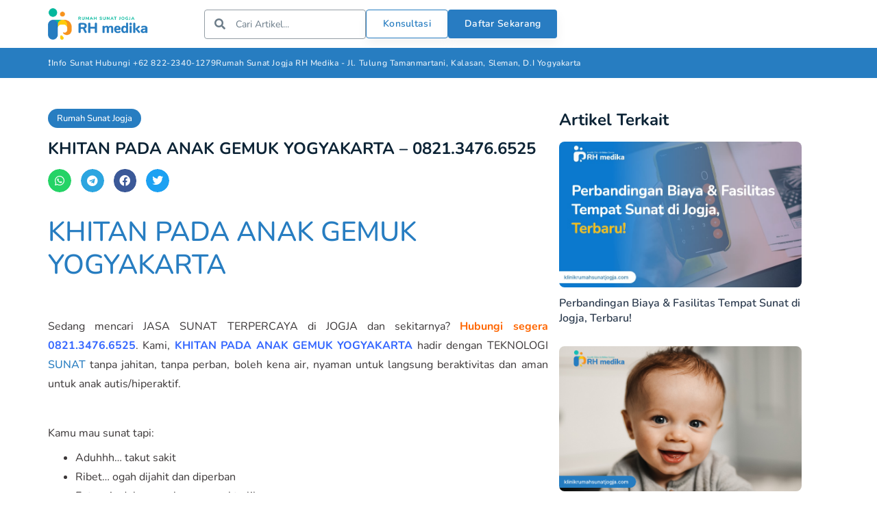

--- FILE ---
content_type: text/html; charset=UTF-8
request_url: https://klinikrumahsunatjogja.com/khitan-pada-anak-gemuk-yogyakarta/
body_size: 13043
content:
<!DOCTYPE html>
<html lang="id">
<head>
<meta charset="UTF-8">
<meta name='robots' content='index, follow, max-image-preview:large, max-snippet:-1, max-video-preview:-1' />
<!-- This site is optimized with the Yoast SEO plugin v25.0 - https://yoast.com/wordpress/plugins/seo/ -->
<title>KHITAN PADA ANAK GEMUK YOGYAKARTA - 0821.3476.6525</title>
<meta name="description" content="KHITAN PADA ANAK GEMUK YOGYAKARTA, TEMPAT SUNAT JOGJA, JASA SUNAT JOGJA, KLINIK KHITAN JOGJA, RUMAH SUNAT JOGJA, PUSAT KHITAN JOGJA" />
<link rel="canonical" href="https://klinikrumahsunatjogja.com/khitan-pada-anak-gemuk-yogyakarta/" />
<meta property="og:locale" content="id_ID" />
<meta property="og:type" content="article" />
<meta property="og:title" content="KHITAN PADA ANAK GEMUK YOGYAKARTA - 0821.3476.6525" />
<meta property="og:description" content="KHITAN PADA ANAK GEMUK YOGYAKARTA, TEMPAT SUNAT JOGJA, JASA SUNAT JOGJA, KLINIK KHITAN JOGJA, RUMAH SUNAT JOGJA, PUSAT KHITAN JOGJA" />
<meta property="og:url" content="https://klinikrumahsunatjogja.com/khitan-pada-anak-gemuk-yogyakarta/" />
<meta property="og:site_name" content="KLINIK RUMAH SUNAT JOGJA - TEMPAT SUNAT JOGJA - JASA SUNAT JOGJA - KLINIK KHITAN JOGJA" />
<meta property="article:published_time" content="2017-03-09T04:38:51+00:00" />
<meta property="article:modified_time" content="2017-03-09T04:39:22+00:00" />
<meta property="og:image" content="https://klinikrumahsunatjogja.com/wp-content/uploads/2016/12/klinik-khitan-jogja-0821.3476.6525.jpg" />
<meta name="author" content="klinikrumahsunatjogja" />
<meta name="twitter:card" content="summary_large_image" />
<script type="application/ld+json" class="yoast-schema-graph">{"@context":"https://schema.org","@graph":[{"@type":"Article","@id":"https://klinikrumahsunatjogja.com/khitan-pada-anak-gemuk-yogyakarta/#article","isPartOf":{"@id":"https://klinikrumahsunatjogja.com/khitan-pada-anak-gemuk-yogyakarta/"},"author":{"name":"klinikrumahsunatjogja","@id":"https://klinikrumahsunatjogja.com/#/schema/person/5e57132d21f035b18729661a2d74a914"},"headline":"KHITAN PADA ANAK GEMUK YOGYAKARTA &#8211; 0821.3476.6525","datePublished":"2017-03-09T04:38:51+00:00","dateModified":"2017-03-09T04:39:22+00:00","mainEntityOfPage":{"@id":"https://klinikrumahsunatjogja.com/khitan-pada-anak-gemuk-yogyakarta/"},"wordCount":277,"publisher":{"@id":"https://klinikrumahsunatjogja.com/#organization"},"image":{"@id":"https://klinikrumahsunatjogja.com/khitan-pada-anak-gemuk-yogyakarta/#primaryimage"},"thumbnailUrl":"https://klinikrumahsunatjogja.com/wp-content/uploads/2016/12/klinik-khitan-jogja-0821.3476.6525.jpg","articleSection":["Rumah Sunat Jogja"],"inLanguage":"id"},{"@type":"WebPage","@id":"https://klinikrumahsunatjogja.com/khitan-pada-anak-gemuk-yogyakarta/","url":"https://klinikrumahsunatjogja.com/khitan-pada-anak-gemuk-yogyakarta/","name":"KHITAN PADA ANAK GEMUK YOGYAKARTA - 0821.3476.6525","isPartOf":{"@id":"https://klinikrumahsunatjogja.com/#website"},"primaryImageOfPage":{"@id":"https://klinikrumahsunatjogja.com/khitan-pada-anak-gemuk-yogyakarta/#primaryimage"},"image":{"@id":"https://klinikrumahsunatjogja.com/khitan-pada-anak-gemuk-yogyakarta/#primaryimage"},"thumbnailUrl":"https://klinikrumahsunatjogja.com/wp-content/uploads/2016/12/klinik-khitan-jogja-0821.3476.6525.jpg","datePublished":"2017-03-09T04:38:51+00:00","dateModified":"2017-03-09T04:39:22+00:00","description":"KHITAN PADA ANAK GEMUK YOGYAKARTA, TEMPAT SUNAT JOGJA, JASA SUNAT JOGJA, KLINIK KHITAN JOGJA, RUMAH SUNAT JOGJA, PUSAT KHITAN JOGJA","breadcrumb":{"@id":"https://klinikrumahsunatjogja.com/khitan-pada-anak-gemuk-yogyakarta/#breadcrumb"},"inLanguage":"id","potentialAction":[{"@type":"ReadAction","target":["https://klinikrumahsunatjogja.com/khitan-pada-anak-gemuk-yogyakarta/"]}]},{"@type":"ImageObject","inLanguage":"id","@id":"https://klinikrumahsunatjogja.com/khitan-pada-anak-gemuk-yogyakarta/#primaryimage","url":"https://klinikrumahsunatjogja.com/wp-content/uploads/2016/12/klinik-khitan-jogja-0821.3476.6525.jpg","contentUrl":"https://klinikrumahsunatjogja.com/wp-content/uploads/2016/12/klinik-khitan-jogja-0821.3476.6525.jpg","width":600,"height":607},{"@type":"BreadcrumbList","@id":"https://klinikrumahsunatjogja.com/khitan-pada-anak-gemuk-yogyakarta/#breadcrumb","itemListElement":[{"@type":"ListItem","position":1,"name":"Home","item":"https://klinikrumahsunatjogja.com/"},{"@type":"ListItem","position":2,"name":"Blog","item":"https://klinikrumahsunatjogja.com/blog/"},{"@type":"ListItem","position":3,"name":"KHITAN PADA ANAK GEMUK YOGYAKARTA &#8211; 0821.3476.6525"}]},{"@type":"WebSite","@id":"https://klinikrumahsunatjogja.com/#website","url":"https://klinikrumahsunatjogja.com/","name":"KLINIK RUMAH SUNAT JOGJA - TEMPAT SUNAT JOGJA - JASA SUNAT JOGJA - KLINIK KHITAN JOGJA","description":"KLINIK RUMAH SUNAT JOGJA, TEMPAT SUNAT JOGJA, JASA SUNAT JOGJA, KLINIK KHITAN JOGJA, RUMAH SUNAT JOGJA, PUSAT KHITAN JOGJA","publisher":{"@id":"https://klinikrumahsunatjogja.com/#organization"},"alternateName":"Rumah Sunat Jogja","potentialAction":[{"@type":"SearchAction","target":{"@type":"EntryPoint","urlTemplate":"https://klinikrumahsunatjogja.com/?s={search_term_string}"},"query-input":{"@type":"PropertyValueSpecification","valueRequired":true,"valueName":"search_term_string"}}],"inLanguage":"id"},{"@type":"Organization","@id":"https://klinikrumahsunatjogja.com/#organization","name":"RUMAH SUNAT JOGJA","url":"https://klinikrumahsunatjogja.com/","logo":{"@type":"ImageObject","inLanguage":"id","@id":"https://klinikrumahsunatjogja.com/#/schema/logo/image/","url":"https://klinikrumahsunatjogja.com/wp-content/uploads/2022/08/LOGO-horizontal-02.png","contentUrl":"https://klinikrumahsunatjogja.com/wp-content/uploads/2022/08/LOGO-horizontal-02.png","width":232,"height":72,"caption":"RUMAH SUNAT JOGJA"},"image":{"@id":"https://klinikrumahsunatjogja.com/#/schema/logo/image/"}},{"@type":"Person","@id":"https://klinikrumahsunatjogja.com/#/schema/person/5e57132d21f035b18729661a2d74a914","name":"klinikrumahsunatjogja","image":{"@type":"ImageObject","inLanguage":"id","@id":"https://klinikrumahsunatjogja.com/#/schema/person/image/","url":"https://secure.gravatar.com/avatar/7d3e9fafe5b423554320fd20e3233421?s=96&d=mm&r=g","contentUrl":"https://secure.gravatar.com/avatar/7d3e9fafe5b423554320fd20e3233421?s=96&d=mm&r=g","caption":"klinikrumahsunatjogja"},"url":"https://klinikrumahsunatjogja.com/author/klinikrumahsunatjogja/"}]}</script>
<!-- / Yoast SEO plugin. -->
<link rel="alternate" type="application/rss+xml" title="KLINIK RUMAH SUNAT JOGJA - TEMPAT SUNAT JOGJA - JASA SUNAT JOGJA - KLINIK KHITAN JOGJA &raquo; Feed" href="https://klinikrumahsunatjogja.com/feed/" />
<link rel="alternate" type="application/rss+xml" title="KLINIK RUMAH SUNAT JOGJA - TEMPAT SUNAT JOGJA - JASA SUNAT JOGJA - KLINIK KHITAN JOGJA &raquo; Umpan Komentar" href="https://klinikrumahsunatjogja.com/comments/feed/" />
<!-- <link rel='stylesheet' id='wp-block-library-css' href='https://klinikrumahsunatjogja.com/wp-includes/css/dist/block-library/style.min.css?ver=6.6.2' media='all' /> -->
<link rel="stylesheet" type="text/css" href="//klinikrumahsunatjogja.com/wp-content/cache/wpfc-minified/bw03pxh/h8ymr.css" media="all"/>
<style id='global-styles-inline-css'>
:root{--wp--preset--aspect-ratio--square: 1;--wp--preset--aspect-ratio--4-3: 4/3;--wp--preset--aspect-ratio--3-4: 3/4;--wp--preset--aspect-ratio--3-2: 3/2;--wp--preset--aspect-ratio--2-3: 2/3;--wp--preset--aspect-ratio--16-9: 16/9;--wp--preset--aspect-ratio--9-16: 9/16;--wp--preset--color--black: #000000;--wp--preset--color--cyan-bluish-gray: #abb8c3;--wp--preset--color--white: #ffffff;--wp--preset--color--pale-pink: #f78da7;--wp--preset--color--vivid-red: #cf2e2e;--wp--preset--color--luminous-vivid-orange: #ff6900;--wp--preset--color--luminous-vivid-amber: #fcb900;--wp--preset--color--light-green-cyan: #7bdcb5;--wp--preset--color--vivid-green-cyan: #00d084;--wp--preset--color--pale-cyan-blue: #8ed1fc;--wp--preset--color--vivid-cyan-blue: #0693e3;--wp--preset--color--vivid-purple: #9b51e0;--wp--preset--gradient--vivid-cyan-blue-to-vivid-purple: linear-gradient(135deg,rgba(6,147,227,1) 0%,rgb(155,81,224) 100%);--wp--preset--gradient--light-green-cyan-to-vivid-green-cyan: linear-gradient(135deg,rgb(122,220,180) 0%,rgb(0,208,130) 100%);--wp--preset--gradient--luminous-vivid-amber-to-luminous-vivid-orange: linear-gradient(135deg,rgba(252,185,0,1) 0%,rgba(255,105,0,1) 100%);--wp--preset--gradient--luminous-vivid-orange-to-vivid-red: linear-gradient(135deg,rgba(255,105,0,1) 0%,rgb(207,46,46) 100%);--wp--preset--gradient--very-light-gray-to-cyan-bluish-gray: linear-gradient(135deg,rgb(238,238,238) 0%,rgb(169,184,195) 100%);--wp--preset--gradient--cool-to-warm-spectrum: linear-gradient(135deg,rgb(74,234,220) 0%,rgb(151,120,209) 20%,rgb(207,42,186) 40%,rgb(238,44,130) 60%,rgb(251,105,98) 80%,rgb(254,248,76) 100%);--wp--preset--gradient--blush-light-purple: linear-gradient(135deg,rgb(255,206,236) 0%,rgb(152,150,240) 100%);--wp--preset--gradient--blush-bordeaux: linear-gradient(135deg,rgb(254,205,165) 0%,rgb(254,45,45) 50%,rgb(107,0,62) 100%);--wp--preset--gradient--luminous-dusk: linear-gradient(135deg,rgb(255,203,112) 0%,rgb(199,81,192) 50%,rgb(65,88,208) 100%);--wp--preset--gradient--pale-ocean: linear-gradient(135deg,rgb(255,245,203) 0%,rgb(182,227,212) 50%,rgb(51,167,181) 100%);--wp--preset--gradient--electric-grass: linear-gradient(135deg,rgb(202,248,128) 0%,rgb(113,206,126) 100%);--wp--preset--gradient--midnight: linear-gradient(135deg,rgb(2,3,129) 0%,rgb(40,116,252) 100%);--wp--preset--font-size--small: 13px;--wp--preset--font-size--medium: 20px;--wp--preset--font-size--large: 36px;--wp--preset--font-size--x-large: 42px;--wp--preset--spacing--20: 0.44rem;--wp--preset--spacing--30: 0.67rem;--wp--preset--spacing--40: 1rem;--wp--preset--spacing--50: 1.5rem;--wp--preset--spacing--60: 2.25rem;--wp--preset--spacing--70: 3.38rem;--wp--preset--spacing--80: 5.06rem;--wp--preset--shadow--natural: 6px 6px 9px rgba(0, 0, 0, 0.2);--wp--preset--shadow--deep: 12px 12px 50px rgba(0, 0, 0, 0.4);--wp--preset--shadow--sharp: 6px 6px 0px rgba(0, 0, 0, 0.2);--wp--preset--shadow--outlined: 6px 6px 0px -3px rgba(255, 255, 255, 1), 6px 6px rgba(0, 0, 0, 1);--wp--preset--shadow--crisp: 6px 6px 0px rgba(0, 0, 0, 1);}:root { --wp--style--global--content-size: 800px;--wp--style--global--wide-size: 1200px; }:where(body) { margin: 0; }.wp-site-blocks > .alignleft { float: left; margin-right: 2em; }.wp-site-blocks > .alignright { float: right; margin-left: 2em; }.wp-site-blocks > .aligncenter { justify-content: center; margin-left: auto; margin-right: auto; }:where(.wp-site-blocks) > * { margin-block-start: 24px; margin-block-end: 0; }:where(.wp-site-blocks) > :first-child { margin-block-start: 0; }:where(.wp-site-blocks) > :last-child { margin-block-end: 0; }:root { --wp--style--block-gap: 24px; }:root :where(.is-layout-flow) > :first-child{margin-block-start: 0;}:root :where(.is-layout-flow) > :last-child{margin-block-end: 0;}:root :where(.is-layout-flow) > *{margin-block-start: 24px;margin-block-end: 0;}:root :where(.is-layout-constrained) > :first-child{margin-block-start: 0;}:root :where(.is-layout-constrained) > :last-child{margin-block-end: 0;}:root :where(.is-layout-constrained) > *{margin-block-start: 24px;margin-block-end: 0;}:root :where(.is-layout-flex){gap: 24px;}:root :where(.is-layout-grid){gap: 24px;}.is-layout-flow > .alignleft{float: left;margin-inline-start: 0;margin-inline-end: 2em;}.is-layout-flow > .alignright{float: right;margin-inline-start: 2em;margin-inline-end: 0;}.is-layout-flow > .aligncenter{margin-left: auto !important;margin-right: auto !important;}.is-layout-constrained > .alignleft{float: left;margin-inline-start: 0;margin-inline-end: 2em;}.is-layout-constrained > .alignright{float: right;margin-inline-start: 2em;margin-inline-end: 0;}.is-layout-constrained > .aligncenter{margin-left: auto !important;margin-right: auto !important;}.is-layout-constrained > :where(:not(.alignleft):not(.alignright):not(.alignfull)){max-width: var(--wp--style--global--content-size);margin-left: auto !important;margin-right: auto !important;}.is-layout-constrained > .alignwide{max-width: var(--wp--style--global--wide-size);}body .is-layout-flex{display: flex;}.is-layout-flex{flex-wrap: wrap;align-items: center;}.is-layout-flex > :is(*, div){margin: 0;}body .is-layout-grid{display: grid;}.is-layout-grid > :is(*, div){margin: 0;}body{padding-top: 0px;padding-right: 0px;padding-bottom: 0px;padding-left: 0px;}a:where(:not(.wp-element-button)){text-decoration: underline;}:root :where(.wp-element-button, .wp-block-button__link){background-color: #32373c;border-width: 0;color: #fff;font-family: inherit;font-size: inherit;line-height: inherit;padding: calc(0.667em + 2px) calc(1.333em + 2px);text-decoration: none;}.has-black-color{color: var(--wp--preset--color--black) !important;}.has-cyan-bluish-gray-color{color: var(--wp--preset--color--cyan-bluish-gray) !important;}.has-white-color{color: var(--wp--preset--color--white) !important;}.has-pale-pink-color{color: var(--wp--preset--color--pale-pink) !important;}.has-vivid-red-color{color: var(--wp--preset--color--vivid-red) !important;}.has-luminous-vivid-orange-color{color: var(--wp--preset--color--luminous-vivid-orange) !important;}.has-luminous-vivid-amber-color{color: var(--wp--preset--color--luminous-vivid-amber) !important;}.has-light-green-cyan-color{color: var(--wp--preset--color--light-green-cyan) !important;}.has-vivid-green-cyan-color{color: var(--wp--preset--color--vivid-green-cyan) !important;}.has-pale-cyan-blue-color{color: var(--wp--preset--color--pale-cyan-blue) !important;}.has-vivid-cyan-blue-color{color: var(--wp--preset--color--vivid-cyan-blue) !important;}.has-vivid-purple-color{color: var(--wp--preset--color--vivid-purple) !important;}.has-black-background-color{background-color: var(--wp--preset--color--black) !important;}.has-cyan-bluish-gray-background-color{background-color: var(--wp--preset--color--cyan-bluish-gray) !important;}.has-white-background-color{background-color: var(--wp--preset--color--white) !important;}.has-pale-pink-background-color{background-color: var(--wp--preset--color--pale-pink) !important;}.has-vivid-red-background-color{background-color: var(--wp--preset--color--vivid-red) !important;}.has-luminous-vivid-orange-background-color{background-color: var(--wp--preset--color--luminous-vivid-orange) !important;}.has-luminous-vivid-amber-background-color{background-color: var(--wp--preset--color--luminous-vivid-amber) !important;}.has-light-green-cyan-background-color{background-color: var(--wp--preset--color--light-green-cyan) !important;}.has-vivid-green-cyan-background-color{background-color: var(--wp--preset--color--vivid-green-cyan) !important;}.has-pale-cyan-blue-background-color{background-color: var(--wp--preset--color--pale-cyan-blue) !important;}.has-vivid-cyan-blue-background-color{background-color: var(--wp--preset--color--vivid-cyan-blue) !important;}.has-vivid-purple-background-color{background-color: var(--wp--preset--color--vivid-purple) !important;}.has-black-border-color{border-color: var(--wp--preset--color--black) !important;}.has-cyan-bluish-gray-border-color{border-color: var(--wp--preset--color--cyan-bluish-gray) !important;}.has-white-border-color{border-color: var(--wp--preset--color--white) !important;}.has-pale-pink-border-color{border-color: var(--wp--preset--color--pale-pink) !important;}.has-vivid-red-border-color{border-color: var(--wp--preset--color--vivid-red) !important;}.has-luminous-vivid-orange-border-color{border-color: var(--wp--preset--color--luminous-vivid-orange) !important;}.has-luminous-vivid-amber-border-color{border-color: var(--wp--preset--color--luminous-vivid-amber) !important;}.has-light-green-cyan-border-color{border-color: var(--wp--preset--color--light-green-cyan) !important;}.has-vivid-green-cyan-border-color{border-color: var(--wp--preset--color--vivid-green-cyan) !important;}.has-pale-cyan-blue-border-color{border-color: var(--wp--preset--color--pale-cyan-blue) !important;}.has-vivid-cyan-blue-border-color{border-color: var(--wp--preset--color--vivid-cyan-blue) !important;}.has-vivid-purple-border-color{border-color: var(--wp--preset--color--vivid-purple) !important;}.has-vivid-cyan-blue-to-vivid-purple-gradient-background{background: var(--wp--preset--gradient--vivid-cyan-blue-to-vivid-purple) !important;}.has-light-green-cyan-to-vivid-green-cyan-gradient-background{background: var(--wp--preset--gradient--light-green-cyan-to-vivid-green-cyan) !important;}.has-luminous-vivid-amber-to-luminous-vivid-orange-gradient-background{background: var(--wp--preset--gradient--luminous-vivid-amber-to-luminous-vivid-orange) !important;}.has-luminous-vivid-orange-to-vivid-red-gradient-background{background: var(--wp--preset--gradient--luminous-vivid-orange-to-vivid-red) !important;}.has-very-light-gray-to-cyan-bluish-gray-gradient-background{background: var(--wp--preset--gradient--very-light-gray-to-cyan-bluish-gray) !important;}.has-cool-to-warm-spectrum-gradient-background{background: var(--wp--preset--gradient--cool-to-warm-spectrum) !important;}.has-blush-light-purple-gradient-background{background: var(--wp--preset--gradient--blush-light-purple) !important;}.has-blush-bordeaux-gradient-background{background: var(--wp--preset--gradient--blush-bordeaux) !important;}.has-luminous-dusk-gradient-background{background: var(--wp--preset--gradient--luminous-dusk) !important;}.has-pale-ocean-gradient-background{background: var(--wp--preset--gradient--pale-ocean) !important;}.has-electric-grass-gradient-background{background: var(--wp--preset--gradient--electric-grass) !important;}.has-midnight-gradient-background{background: var(--wp--preset--gradient--midnight) !important;}.has-small-font-size{font-size: var(--wp--preset--font-size--small) !important;}.has-medium-font-size{font-size: var(--wp--preset--font-size--medium) !important;}.has-large-font-size{font-size: var(--wp--preset--font-size--large) !important;}.has-x-large-font-size{font-size: var(--wp--preset--font-size--x-large) !important;}
:root :where(.wp-block-pullquote){font-size: 1.5em;line-height: 1.6;}
</style>
<!-- <link rel='stylesheet' id='hello-elementor-css' href='https://klinikrumahsunatjogja.com/wp-content/themes/hello-elementor/style.min.css?ver=3.3.0' media='all' /> -->
<!-- <link rel='stylesheet' id='hello-elementor-theme-style-css' href='https://klinikrumahsunatjogja.com/wp-content/themes/hello-elementor/theme.min.css?ver=3.3.0' media='all' /> -->
<!-- <link rel='stylesheet' id='hello-elementor-header-footer-css' href='https://klinikrumahsunatjogja.com/wp-content/themes/hello-elementor/header-footer.min.css?ver=3.3.0' media='all' /> -->
<!-- <link rel='stylesheet' id='elementor-frontend-css' href='https://klinikrumahsunatjogja.com/wp-content/plugins/elementor/assets/css/frontend.min.css?ver=3.28.4' media='all' /> -->
<!-- <link rel='stylesheet' id='widget-image-css' href='https://klinikrumahsunatjogja.com/wp-content/plugins/elementor/assets/css/widget-image.min.css?ver=3.28.4' media='all' /> -->
<!-- <link rel='stylesheet' id='widget-search-form-css' href='https://klinikrumahsunatjogja.com/wp-content/plugins/elementor-pro/assets/css/widget-search-form.min.css?ver=3.28.3' media='all' /> -->
<!-- <link rel='stylesheet' id='elementor-icons-shared-0-css' href='https://klinikrumahsunatjogja.com/wp-content/plugins/elementor/assets/lib/font-awesome/css/fontawesome.min.css?ver=5.15.3' media='all' /> -->
<!-- <link rel='stylesheet' id='elementor-icons-fa-solid-css' href='https://klinikrumahsunatjogja.com/wp-content/plugins/elementor/assets/lib/font-awesome/css/solid.min.css?ver=5.15.3' media='all' /> -->
<!-- <link rel='stylesheet' id='widget-heading-css' href='https://klinikrumahsunatjogja.com/wp-content/plugins/elementor/assets/css/widget-heading.min.css?ver=3.28.4' media='all' /> -->
<!-- <link rel='stylesheet' id='widget-share-buttons-css' href='https://klinikrumahsunatjogja.com/wp-content/plugins/elementor-pro/assets/css/widget-share-buttons.min.css?ver=3.28.3' media='all' /> -->
<!-- <link rel='stylesheet' id='e-apple-webkit-css' href='https://klinikrumahsunatjogja.com/wp-content/plugins/elementor/assets/css/conditionals/apple-webkit.min.css?ver=3.28.4' media='all' /> -->
<!-- <link rel='stylesheet' id='elementor-icons-fa-brands-css' href='https://klinikrumahsunatjogja.com/wp-content/plugins/elementor/assets/lib/font-awesome/css/brands.min.css?ver=5.15.3' media='all' /> -->
<!-- <link rel='stylesheet' id='widget-post-info-css' href='https://klinikrumahsunatjogja.com/wp-content/plugins/elementor-pro/assets/css/widget-post-info.min.css?ver=3.28.3' media='all' /> -->
<!-- <link rel='stylesheet' id='widget-icon-list-css' href='https://klinikrumahsunatjogja.com/wp-content/plugins/elementor/assets/css/widget-icon-list.min.css?ver=3.28.4' media='all' /> -->
<!-- <link rel='stylesheet' id='elementor-icons-fa-regular-css' href='https://klinikrumahsunatjogja.com/wp-content/plugins/elementor/assets/lib/font-awesome/css/regular.min.css?ver=5.15.3' media='all' /> -->
<!-- <link rel='stylesheet' id='widget-post-navigation-css' href='https://klinikrumahsunatjogja.com/wp-content/plugins/elementor-pro/assets/css/widget-post-navigation.min.css?ver=3.28.3' media='all' /> -->
<!-- <link rel='stylesheet' id='widget-social-css' href='https://klinikrumahsunatjogja.com/wp-content/plugins/elementor-pro/assets/css/widget-social.min.css?ver=3.28.3' media='all' /> -->
<!-- <link rel='stylesheet' id='widget-posts-css' href='https://klinikrumahsunatjogja.com/wp-content/plugins/elementor-pro/assets/css/widget-posts.min.css?ver=3.28.3' media='all' /> -->
<!-- <link rel='stylesheet' id='elementor-icons-css' href='https://klinikrumahsunatjogja.com/wp-content/plugins/elementor/assets/lib/eicons/css/elementor-icons.min.css?ver=5.36.0' media='all' /> -->
<link rel="stylesheet" type="text/css" href="//klinikrumahsunatjogja.com/wp-content/cache/wpfc-minified/9kn3d5gg/h8ymr.css" media="all"/>
<link rel='stylesheet' id='elementor-post-2776-css' href='https://klinikrumahsunatjogja.com/wp-content/uploads/elementor/css/post-2776.css?ver=1744362613' media='all' />
<!-- <link rel='stylesheet' id='font-awesome-5-all-css' href='https://klinikrumahsunatjogja.com/wp-content/plugins/elementor/assets/lib/font-awesome/css/all.min.css?ver=3.28.4' media='all' /> -->
<!-- <link rel='stylesheet' id='font-awesome-4-shim-css' href='https://klinikrumahsunatjogja.com/wp-content/plugins/elementor/assets/lib/font-awesome/css/v4-shims.min.css?ver=3.28.4' media='all' /> -->
<link rel="stylesheet" type="text/css" href="//klinikrumahsunatjogja.com/wp-content/cache/wpfc-minified/lbzlj95p/h8ymr.css" media="all"/>
<link rel='stylesheet' id='elementor-post-3959-css' href='https://klinikrumahsunatjogja.com/wp-content/uploads/elementor/css/post-3959.css?ver=1744362613' media='all' />
<style id='akismet-widget-style-inline-css'>
.a-stats {
--akismet-color-mid-green: #357b49;
--akismet-color-white: #fff;
--akismet-color-light-grey: #f6f7f7;
max-width: 350px;
width: auto;
}
.a-stats * {
all: unset;
box-sizing: border-box;
}
.a-stats strong {
font-weight: 600;
}
.a-stats a.a-stats__link,
.a-stats a.a-stats__link:visited,
.a-stats a.a-stats__link:active {
background: var(--akismet-color-mid-green);
border: none;
box-shadow: none;
border-radius: 8px;
color: var(--akismet-color-white);
cursor: pointer;
display: block;
font-family: -apple-system, BlinkMacSystemFont, 'Segoe UI', 'Roboto', 'Oxygen-Sans', 'Ubuntu', 'Cantarell', 'Helvetica Neue', sans-serif;
font-weight: 500;
padding: 12px;
text-align: center;
text-decoration: none;
transition: all 0.2s ease;
}
/* Extra specificity to deal with TwentyTwentyOne focus style */
.widget .a-stats a.a-stats__link:focus {
background: var(--akismet-color-mid-green);
color: var(--akismet-color-white);
text-decoration: none;
}
.a-stats a.a-stats__link:hover {
filter: brightness(110%);
box-shadow: 0 4px 12px rgba(0, 0, 0, 0.06), 0 0 2px rgba(0, 0, 0, 0.16);
}
.a-stats .count {
color: var(--akismet-color-white);
display: block;
font-size: 1.5em;
line-height: 1.4;
padding: 0 13px;
white-space: nowrap;
}
</style>
<!-- <link rel='stylesheet' id='bdt-uikit-css' href='https://klinikrumahsunatjogja.com/wp-content/plugins/bdthemes-prime-slider-lite/assets/css/bdt-uikit.css?ver=3.21.7' media='all' /> -->
<!-- <link rel='stylesheet' id='prime-slider-site-css' href='https://klinikrumahsunatjogja.com/wp-content/plugins/bdthemes-prime-slider-lite/assets/css/prime-slider-site.css?ver=3.17.10' media='all' /> -->
<!-- <link rel='stylesheet' id='elementor-gf-local-roboto-css' href='https://klinikrumahsunatjogja.com/wp-content/uploads/elementor/google-fonts/css/roboto.css?ver=1744362633' media='all' /> -->
<!-- <link rel='stylesheet' id='elementor-gf-local-robotoslab-css' href='https://klinikrumahsunatjogja.com/wp-content/uploads/elementor/google-fonts/css/robotoslab.css?ver=1744362640' media='all' /> -->
<!-- <link rel='stylesheet' id='elementor-gf-local-nunito-css' href='https://klinikrumahsunatjogja.com/wp-content/uploads/elementor/google-fonts/css/nunito.css?ver=1744362647' media='all' /> -->
<link rel="stylesheet" type="text/css" href="//klinikrumahsunatjogja.com/wp-content/cache/wpfc-minified/kbi6bs12/h8ymr.css" media="all"/>
<script src='//klinikrumahsunatjogja.com/wp-content/cache/wpfc-minified/jr75qnfa/h8ymr.js' type="text/javascript"></script>
<!-- <script src="https://klinikrumahsunatjogja.com/wp-content/plugins/elementor/assets/lib/font-awesome/js/v4-shims.min.js?ver=3.28.4" id="font-awesome-4-shim-js"></script> -->
<!-- <script src="https://klinikrumahsunatjogja.com/wp-includes/js/jquery/jquery.min.js?ver=3.7.1" id="jquery-core-js"></script> -->
<!-- <script src="https://klinikrumahsunatjogja.com/wp-includes/js/jquery/jquery-migrate.min.js?ver=3.4.1" id="jquery-migrate-js"></script> -->
<!-- <script src="https://klinikrumahsunatjogja.com/wp-content/plugins/bdthemes-prime-slider-lite/assets/js/bdt-uikit.min.js?ver=3.21.7" id="bdt-uikit-js"></script> -->
<link rel="https://api.w.org/" href="https://klinikrumahsunatjogja.com/wp-json/" /><link rel="alternate" title="JSON" type="application/json" href="https://klinikrumahsunatjogja.com/wp-json/wp/v2/posts/1985" /><link rel="EditURI" type="application/rsd+xml" title="RSD" href="https://klinikrumahsunatjogja.com/xmlrpc.php?rsd" />
<meta name="generator" content="WordPress 6.6.2" />
<link rel='shortlink' href='https://klinikrumahsunatjogja.com/?p=1985' />
<link rel="alternate" title="oEmbed (JSON)" type="application/json+oembed" href="https://klinikrumahsunatjogja.com/wp-json/oembed/1.0/embed?url=https%3A%2F%2Fklinikrumahsunatjogja.com%2Fkhitan-pada-anak-gemuk-yogyakarta%2F" />
<link rel="alternate" title="oEmbed (XML)" type="text/xml+oembed" href="https://klinikrumahsunatjogja.com/wp-json/oembed/1.0/embed?url=https%3A%2F%2Fklinikrumahsunatjogja.com%2Fkhitan-pada-anak-gemuk-yogyakarta%2F&#038;format=xml" />
<meta name="facebook-domain-verification" content="qyqmh4cmsbkodwqfewru2icxeuuth8" />
<!-- Meta Pixel Code -->
<script>
!function(f,b,e,v,n,t,s)
{if(f.fbq)return;n=f.fbq=function(){n.callMethod?
n.callMethod.apply(n,arguments):n.queue.push(arguments)};
if(!f._fbq)f._fbq=n;n.push=n;n.loaded=!0;n.version='2.0';
n.queue=[];t=b.createElement(e);t.async=!0;
t.src=v;s=b.getElementsByTagName(e)[0];
s.parentNode.insertBefore(t,s)}(window, document,'script',
'https://connect.facebook.net/en_US/fbevents.js');
fbq('init', '499491878555752');
fbq('track', 'PageView');
</script>
<noscript><img height="1" width="1" style="display:none"
src="https://www.facebook.com/tr?id=499491878555752&ev=PageView&noscript=1"
/></noscript>
<!-- End Meta Pixel Code -->
<!-- Google Webmaster Tools plugin for WordPress -->
<meta name="google-site-verification" content="5vKmPq5xK-S9PbDW_8MfeS6OocoWnEF56dlCBBssEwA"/>
<meta name="generator" content="Elementor 3.28.4; features: additional_custom_breakpoints, e_local_google_fonts; settings: css_print_method-external, google_font-enabled, font_display-auto">
<style>
.e-con.e-parent:nth-of-type(n+4):not(.e-lazyloaded):not(.e-no-lazyload),
.e-con.e-parent:nth-of-type(n+4):not(.e-lazyloaded):not(.e-no-lazyload) * {
background-image: none !important;
}
@media screen and (max-height: 1024px) {
.e-con.e-parent:nth-of-type(n+3):not(.e-lazyloaded):not(.e-no-lazyload),
.e-con.e-parent:nth-of-type(n+3):not(.e-lazyloaded):not(.e-no-lazyload) * {
background-image: none !important;
}
}
@media screen and (max-height: 640px) {
.e-con.e-parent:nth-of-type(n+2):not(.e-lazyloaded):not(.e-no-lazyload),
.e-con.e-parent:nth-of-type(n+2):not(.e-lazyloaded):not(.e-no-lazyload) * {
background-image: none !important;
}
}
</style>
<link rel="icon" href="https://klinikrumahsunatjogja.com/wp-content/uploads/2022/08/cropped-logo-biru-putih-rhm-22-32x32.jpg" sizes="32x32" />
<link rel="icon" href="https://klinikrumahsunatjogja.com/wp-content/uploads/2022/08/cropped-logo-biru-putih-rhm-22-192x192.jpg" sizes="192x192" />
<link rel="apple-touch-icon" href="https://klinikrumahsunatjogja.com/wp-content/uploads/2022/08/cropped-logo-biru-putih-rhm-22-180x180.jpg" />
<meta name="msapplication-TileImage" content="https://klinikrumahsunatjogja.com/wp-content/uploads/2022/08/cropped-logo-biru-putih-rhm-22-270x270.jpg" />
<meta name="viewport" content="width=device-width, initial-scale=1.0, viewport-fit=cover" /></head>
<body class="post-template-default single single-post postid-1985 single-format-standard wp-custom-logo wp-embed-responsive theme-default elementor-default elementor-template-canvas elementor-kit-2776 elementor-page-3959">
<div data-elementor-type="single-post" data-elementor-id="3959" class="elementor elementor-3959 elementor-location-single post-1985 post type-post status-publish format-standard hentry category-rumahsunatjogja" data-elementor-post-type="elementor_library">
<div class="elementor-element elementor-element-9bb6d21 e-flex e-con-boxed e-con e-parent" data-id="9bb6d21" data-element_type="container" data-settings="{&quot;background_background&quot;:&quot;classic&quot;}">
<div class="e-con-inner">
<div class="elementor-element elementor-element-7a9c99d e-con-full e-flex e-con e-parent" data-id="7a9c99d" data-element_type="container">
<div class="elementor-element elementor-element-c24435f elementor-widget elementor-widget-image" data-id="c24435f" data-element_type="widget" data-widget_type="image.default">
<div class="elementor-widget-container">
<a href="https://klinikrumahsunatjogja.com">
<img width="232" height="72" src="https://klinikrumahsunatjogja.com/wp-content/uploads/2022/08/LOGO-horizontal-02.png" class="attachment-large size-large wp-image-3302" alt="" />								</a>
</div>
</div>
</div>
<div class="elementor-element elementor-element-389865c e-con-full e-flex e-con e-parent" data-id="389865c" data-element_type="container">
<div class="elementor-element elementor-element-d7cfcab elementor-search-form--skin-minimal elementor-hidden-mobile elementor-widget elementor-widget-search-form" data-id="d7cfcab" data-element_type="widget" data-settings="{&quot;skin&quot;:&quot;minimal&quot;}" data-widget_type="search-form.default">
<div class="elementor-widget-container">
<search role="search">
<form class="elementor-search-form" action="https://klinikrumahsunatjogja.com" method="get">
<div class="elementor-search-form__container">
<label class="elementor-screen-only" for="elementor-search-form-d7cfcab">Search</label>
<div class="elementor-search-form__icon">
<i aria-hidden="true" class="fas fa-search"></i>							<span class="elementor-screen-only">Search</span>
</div>
<input id="elementor-search-form-d7cfcab" placeholder="Cari Artikel..." class="elementor-search-form__input" type="search" name="s" value="">
</div>
</form>
</search>
</div>
</div>
<div class="elementor-element elementor-element-aca191f elementor-align-center elementor-mobile-align-center elementor-widget elementor-widget-button" data-id="aca191f" data-element_type="widget" data-widget_type="button.default">
<div class="elementor-widget-container">
<div class="elementor-button-wrapper">
<a class="elementor-button elementor-button-link elementor-size-sm" href="https://api.whatsapp.com/send?phone=6282223401279&#038;text=Halo%20admin,%20saya%20mau%20cari%20informasi%20sunat">
<span class="elementor-button-content-wrapper">
<span class="elementor-button-text">Konsultasi</span>
</span>
</a>
</div>
</div>
</div>
<div class="elementor-element elementor-element-c3af68a elementor-align-center elementor-mobile-align-center elementor-hidden-mobile elementor-widget elementor-widget-button" data-id="c3af68a" data-element_type="widget" data-widget_type="button.default">
<div class="elementor-widget-container">
<div class="elementor-button-wrapper">
<a class="elementor-button elementor-button-link elementor-size-sm" href="http://pendaftaran.rumahsunatjogja.com">
<span class="elementor-button-content-wrapper">
<span class="elementor-button-text">Daftar Sekarang</span>
</span>
</a>
</div>
</div>
</div>
</div>
</div>
</div>
<div class="elementor-element elementor-element-790362f elementor-hidden-mobile e-flex e-con-boxed e-con e-parent" data-id="790362f" data-element_type="container" data-settings="{&quot;background_background&quot;:&quot;classic&quot;}">
<div class="e-con-inner">
<div class="elementor-element elementor-element-3a3c3dd elementor-hidden-tablet elementor-hidden-mobile elementor-widget elementor-widget-heading" data-id="3a3c3dd" data-element_type="widget" data-widget_type="heading.default">
<div class="elementor-widget-container">
<h2 class="elementor-heading-title elementor-size-default">❗Info Sunat Hubungi +62 822-2340-1279</h2>				</div>
</div>
<div class="elementor-element elementor-element-4662603 elementor-widget elementor-widget-heading" data-id="4662603" data-element_type="widget" data-widget_type="heading.default">
<div class="elementor-widget-container">
<h2 class="elementor-heading-title elementor-size-default">Rumah Sunat Jogja RH Medika - Jl. Tulung Tamanmartani, Kalasan, Sleman, D.I Yogyakarta</h2>				</div>
</div>
</div>
</div>
<div class="elementor-element elementor-element-c64f617 e-flex e-con-boxed e-con e-parent" data-id="c64f617" data-element_type="container">
<div class="e-con-inner">
<div class="elementor-element elementor-element-8534036 e-con-full e-flex e-con e-parent" data-id="8534036" data-element_type="container">
<div class="elementor-element elementor-element-0a72121 elementor-widget__width-auto elementor-widget elementor-widget-heading" data-id="0a72121" data-element_type="widget" data-widget_type="heading.default">
<div class="elementor-widget-container">
<h2 class="elementor-heading-title elementor-size-default"><a href="https://klinikrumahsunatjogja.com/category/rumahsunatjogja/" rel="tag">Rumah Sunat Jogja</a></h2>				</div>
</div>
<div class="elementor-element elementor-element-c41ecbe elementor-widget elementor-widget-theme-post-title elementor-page-title elementor-widget-heading" data-id="c41ecbe" data-element_type="widget" data-widget_type="theme-post-title.default">
<div class="elementor-widget-container">
<h1 class="elementor-heading-title elementor-size-default">KHITAN PADA ANAK GEMUK YOGYAKARTA &#8211; 0821.3476.6525</h1>				</div>
</div>
<div class="elementor-element elementor-element-0b4ed6c elementor-share-buttons--view-icon elementor-share-buttons--skin-minimal elementor-share-buttons--shape-circle elementor-share-buttons--align-left elementor-grid-0 elementor-share-buttons--color-official elementor-widget elementor-widget-share-buttons" data-id="0b4ed6c" data-element_type="widget" data-widget_type="share-buttons.default">
<div class="elementor-widget-container">
<div class="elementor-grid">
<div class="elementor-grid-item">
<div
class="elementor-share-btn elementor-share-btn_whatsapp"
role="button"
tabindex="0"
aria-label="Share on whatsapp"
>
<span class="elementor-share-btn__icon">
<i class="fab fa-whatsapp" aria-hidden="true"></i>							</span>
</div>
</div>
<div class="elementor-grid-item">
<div
class="elementor-share-btn elementor-share-btn_telegram"
role="button"
tabindex="0"
aria-label="Share on telegram"
>
<span class="elementor-share-btn__icon">
<i class="fab fa-telegram" aria-hidden="true"></i>							</span>
</div>
</div>
<div class="elementor-grid-item">
<div
class="elementor-share-btn elementor-share-btn_facebook"
role="button"
tabindex="0"
aria-label="Share on facebook"
>
<span class="elementor-share-btn__icon">
<i class="fab fa-facebook" aria-hidden="true"></i>							</span>
</div>
</div>
<div class="elementor-grid-item">
<div
class="elementor-share-btn elementor-share-btn_twitter"
role="button"
tabindex="0"
aria-label="Share on twitter"
>
<span class="elementor-share-btn__icon">
<i class="fab fa-twitter" aria-hidden="true"></i>							</span>
</div>
</div>
</div>
</div>
</div>
<div class="elementor-element elementor-element-16292d3 elementor-widget elementor-widget-theme-post-content" data-id="16292d3" data-element_type="widget" data-widget_type="theme-post-content.default">
<div class="elementor-widget-container">
<h1><a href="https://klinikrumahsunatjogja.com/">KHITAN PADA ANAK GEMUK YOGYAKARTA</a></h1>
<p>&nbsp;</p>
<p style="text-align: justify;">Sedang mencari JASA SUNAT TERPERCAYA di JOGJA dan sekitarnya? <strong><span style="color: #ff6600;">Hubungi segera</span> <span style="color: #3366ff;">0821.3476.6525</span></strong>. Kami, <span style="color: #3366ff;"><strong>KHITAN PADA ANAK GEMUK YOGYAKARTA</strong></span> hadir dengan TEKNOLOGI <a href="https://id.wikipedia.org/wiki/Sunat" target="_blank">SUNAT</a> tanpa jahitan, tanpa perban, boleh kena air, nyaman untuk langsung beraktivitas dan aman untuk anak autis/hiperaktif.</p>
<p>&nbsp;</p>
<p>Kamu mau sunat tapi:</p>
<ul>
<li>Aduhhh&#8230; takut sakit</li>
<li>Ribet&#8230; ogah dijahit dan diperban</li>
<li>Entar aja deh&#8230; nggak punya waktu liburan</li>
<li>Sibuk&#8230; jadwal sekolah, kuliah, atau kerja sangat padat</li>
</ul>
<p>Sekarang Nggak Lagi&#8230;<br />
Kini telah hadir TEKNOLOGI SUNAT yang pas banget buat kamu:</p>
<ul>
<li>Tanpa jahitan sama sekali</li>
<li>Tanpa perban sama sekali</li>
<li>Bentuk estetis, nyaman untuk langsung beraktivitas</li>
<li>Boleh kena air seketika setelah sunat</li>
<li>Aman untuk anak autis/hiperaktif</li>
</ul>
<p><a href="https://klinikrumahsunatjogja.com/"><img fetchpriority="high" decoding="async" class="aligncenter wp-image-292 size-full" src="https://klinikrumahsunatjogja.com/wp-content/uploads/2016/12/klinik-khitan-jogja-0821.3476.6525.jpg" alt="KHITAN PADA ANAK GEMUK YOGYAKARTA - 0821.3476.6525" width="600" height="607" /></a></p>
<p style="text-align: justify;">Memangnya, TEKNOLOGI SUNAT-nya kayak apa sih kok menarik banget? Sebelum kamu PILIH mana yang PALING KAMU SUKAI, catet ya paket apa saja yang HANYA TERSEDIA DI KLINIK HBP RUMAH SUNAT JOGJA:</p>
<p>&nbsp;</p>
<p><span style="color: #ff0000;"><strong>Paket khitan KLAMP</strong></span><br />
<span style="color: #3366ff;">Alisklamp &amp; Smartklamp</span><br />
Fasilitas:</p>
<ul>
<li>Konsultasi dan Pemeriksaan</li>
<li>Gratis Biaya Pendaftaran dan Kontrol</li>
<li>Gratis Celana Khitan</li>
</ul>
<p>&nbsp;</p>
<p><span style="color: #ff6600;"><strong>Paket khitan LASER</strong></span><br />
<span style="color: #3366ff;">Tanpa Fimosis (Penyulit Lainnya)</span><br />
Fasilitas:</p>
<ul>
<li>Konsultasi dan Pemeriksaan</li>
<li>Gratis Biaya Pendaftaran dan Kontrol</li>
<li>Gratis Celana Khitan</li>
</ul>
<p>&nbsp;</p>
<p><span style="color: #000080;"><strong>Paket khitan KONVENSIONAL</strong></span><br />
<span style="color: #3366ff;">Tanpa Fimosis (Penyulit Lainnya)</span><br />
Fasilitas:</p>
<ul>
<li>Konsultasi dan Pemeriksaan</li>
<li>Gratis Biaya Pendaftaran dan Kontrol</li>
</ul>
<p>&nbsp;</p>
<p><span style="color: #008080;"><strong>Paket khitan MASSAL</strong></span><br />
<span style="color: #3366ff;">Minimal 20 Anak</span><br />
Fasilitas:</p>
<ul>
<li>Konsultasi dan Screening Dokter</li>
<li>Metode Laser</li>
<li>Paket Obat-obatan Pasca Khitan</li>
</ul>
<p>&nbsp;</p>
<p style="text-align: justify;">Nggak usah nunggu liburan, nggak usah nunggu nanti-nanti, nggak usah ragu-ragu. Segera daftarkan diri kamu atau langsung datang SEKARANG ke:</p>
<p>&nbsp;</p>
<p style="text-align: center;"><span style="color: #3366ff; font-size: 14pt;"><strong>Rumah Sunat Jogja 1:</strong></span></p>
<p style="text-align: center;">Klinik &amp; Apotek Azzahra<br />
Jl. Prambanan Piyungan KM. 3 Mutihan, Srimartani, Piyungan Bantul, Yogyakarta</p>
<p style="text-align: center;"><span style="color: #ff6600; font-size: 14pt;"><strong>Rumah Sunat Jogja 2:</strong></span></p>
<p style="text-align: center;">Klinik HBP<br />
Jl. Laksda Adisucipto KM. 6.5 No. 31, Yogyakarta (Timur Ambarukmo)</p>
<p>&nbsp;</p>
<p style="text-align: center;"><span style="color: #ff0000; font-size: 14pt;"><strong>Hubungi Kami:</strong></span></p>
<p style="text-align: center;"><span style="color: #000080; font-size: 18pt;"><strong>Telepon</strong></span><br />
<span style="color: #3366ff; font-size: 18pt;"> <strong>0821.3476.6525</strong></span></p>
<p style="text-align: center;"><span style="color: #008080; font-size: 18pt;"><strong>Whatsapp</strong></span><br />
<span style="color: #339966; font-size: 18pt;"> <strong>0821.3476.6525</strong></span></p>
<p>&nbsp;</p>
</div>
</div>
<div class="elementor-element elementor-element-d10d2ac e-flex e-con-boxed e-con e-parent" data-id="d10d2ac" data-element_type="container">
<div class="e-con-inner">
<div class="elementor-element elementor-element-62f07c9 elementor-widget__width-auto elementor-widget elementor-widget-post-info" data-id="62f07c9" data-element_type="widget" data-widget_type="post-info.default">
<div class="elementor-widget-container">
<ul class="elementor-inline-items elementor-icon-list-items elementor-post-info">
<li class="elementor-icon-list-item elementor-repeater-item-f31e177 elementor-inline-item" itemprop="datePublished">
<span class="elementor-icon-list-text elementor-post-info__item elementor-post-info__item--type-date">
<span class="elementor-post-info__item-prefix">Diperbarui: </span>
<time>9 Maret 2017</time>					</span>
</li>
</ul>
</div>
</div>
<div class="elementor-element elementor-element-a623014 elementor-share-buttons--view-icon elementor-share-buttons--skin-minimal elementor-share-buttons--shape-circle elementor-share-buttons--align-left elementor-grid-0 elementor-share-buttons--color-official elementor-widget elementor-widget-share-buttons" data-id="a623014" data-element_type="widget" data-widget_type="share-buttons.default">
<div class="elementor-widget-container">
<div class="elementor-grid">
<div class="elementor-grid-item">
<div
class="elementor-share-btn elementor-share-btn_whatsapp"
role="button"
tabindex="0"
aria-label="Share on whatsapp"
>
<span class="elementor-share-btn__icon">
<i class="fab fa-whatsapp" aria-hidden="true"></i>							</span>
</div>
</div>
<div class="elementor-grid-item">
<div
class="elementor-share-btn elementor-share-btn_telegram"
role="button"
tabindex="0"
aria-label="Share on telegram"
>
<span class="elementor-share-btn__icon">
<i class="fab fa-telegram" aria-hidden="true"></i>							</span>
</div>
</div>
<div class="elementor-grid-item">
<div
class="elementor-share-btn elementor-share-btn_facebook"
role="button"
tabindex="0"
aria-label="Share on facebook"
>
<span class="elementor-share-btn__icon">
<i class="fab fa-facebook" aria-hidden="true"></i>							</span>
</div>
</div>
<div class="elementor-grid-item">
<div
class="elementor-share-btn elementor-share-btn_twitter"
role="button"
tabindex="0"
aria-label="Share on twitter"
>
<span class="elementor-share-btn__icon">
<i class="fab fa-twitter" aria-hidden="true"></i>							</span>
</div>
</div>
</div>
</div>
</div>
</div>
</div>
<div class="elementor-element elementor-element-67981e6 elementor-post-navigation-borders-yes elementor-widget elementor-widget-post-navigation" data-id="67981e6" data-element_type="widget" data-widget_type="post-navigation.default">
<div class="elementor-widget-container">
<div class="elementor-post-navigation">
<div class="elementor-post-navigation__prev elementor-post-navigation__link">
<a href="https://klinikrumahsunatjogja.com/khitan-pada-anak-gemuk-jogja/" rel="prev"><span class="post-navigation__arrow-wrapper post-navigation__arrow-prev"><i class="fa fa-angle-left" aria-hidden="true"></i><span class="elementor-screen-only">Prev</span></span><span class="elementor-post-navigation__link__prev"><span class="post-navigation__prev--label">Previous</span><span class="post-navigation__prev--title">KHITAN PADA ANAK GEMUK JOGJA &#8211; 0821.3476.6525</span></span></a>			</div>
<div class="elementor-post-navigation__separator-wrapper">
<div class="elementor-post-navigation__separator"></div>
</div>
<div class="elementor-post-navigation__next elementor-post-navigation__link">
<a href="https://klinikrumahsunatjogja.com/khitan-pada-anak-jogja/" rel="next"><span class="elementor-post-navigation__link__next"><span class="post-navigation__next--label">Next</span><span class="post-navigation__next--title">KHITAN PADA ANAK JOGJA &#8211; 0821.3476.6525</span></span><span class="post-navigation__arrow-wrapper post-navigation__arrow-next"><i class="fa fa-angle-right" aria-hidden="true"></i><span class="elementor-screen-only">Next</span></span></a>			</div>
</div>
</div>
</div>
<div class="elementor-element elementor-element-a5a12f4 elementor-widget elementor-widget-facebook-comments" data-id="a5a12f4" data-element_type="widget" data-widget_type="facebook-comments.default">
<div class="elementor-widget-container">
<div class="elementor-facebook-widget fb-comments" data-href="https://klinikrumahsunatjogja.com?p=1985" data-width="100%" data-numposts="10" data-order-by="social" style="min-height: 1px"></div>
</div>
</div>
</div>
<div class="elementor-element elementor-element-48ef2c1 e-con-full e-flex e-con e-parent" data-id="48ef2c1" data-element_type="container" id="cont-post">
<div class="elementor-element elementor-element-0098fb9 e-flex e-con-boxed e-con e-parent" data-id="0098fb9" data-element_type="container">
<div class="e-con-inner">
<div class="elementor-element elementor-element-50c6191 elementor-widget elementor-widget-heading" data-id="50c6191" data-element_type="widget" data-widget_type="heading.default">
<div class="elementor-widget-container">
<h2 class="elementor-heading-title elementor-size-default">Artikel Terkait</h2>				</div>
</div>
<div class="elementor-element elementor-element-92222b8 elementor-grid-1 elementor-grid-tablet-1 elementor-hidden-tablet elementor-hidden-mobile elementor-grid-mobile-1 elementor-posts--thumbnail-top elementor-widget elementor-widget-posts" data-id="92222b8" data-element_type="widget" data-settings="{&quot;classic_columns&quot;:&quot;1&quot;,&quot;classic_row_gap&quot;:{&quot;unit&quot;:&quot;px&quot;,&quot;size&quot;:30,&quot;sizes&quot;:[]},&quot;classic_columns_tablet&quot;:&quot;1&quot;,&quot;classic_row_gap_mobile&quot;:{&quot;unit&quot;:&quot;px&quot;,&quot;size&quot;:24,&quot;sizes&quot;:[]},&quot;classic_row_gap_tablet&quot;:{&quot;unit&quot;:&quot;px&quot;,&quot;size&quot;:24,&quot;sizes&quot;:[]},&quot;classic_columns_mobile&quot;:&quot;1&quot;}" data-widget_type="posts.classic">
<div class="elementor-widget-container">
<div class="elementor-posts-container elementor-posts elementor-posts--skin-classic elementor-grid">
<article class="elementor-post elementor-grid-item post-4152 post type-post status-publish format-standard has-post-thumbnail hentry category-rumahsunatjogja tag-biaya-sunat-di-jogja tag-metode-sealer tag-metode-sunat tag-sunat-anak">
<a class="elementor-post__thumbnail__link" href="https://klinikrumahsunatjogja.com/perbandingan-biaya-fasilitas-tempat-sunat-di-jogja-terbaru/" tabindex="-1" >
<div class="elementor-post__thumbnail"><img width="783" height="516" src="https://klinikrumahsunatjogja.com/wp-content/uploads/2025/05/Perbandingan-Biaya-Fasilitas-Tempat-Sunat-Jogja.jpg" class="attachment-full size-full wp-image-4352" alt="Harga dan Fasilitas Klinik Sunat di Yogyakarta" /></div>
</a>
<div class="elementor-post__text">
<h3 class="elementor-post__title">
<a href="https://klinikrumahsunatjogja.com/perbandingan-biaya-fasilitas-tempat-sunat-di-jogja-terbaru/" >
Perbandingan Biaya &#038; Fasilitas Tempat Sunat di Jogja, Terbaru!			</a>
</h3>
</div>
</article>
<article class="elementor-post elementor-grid-item post-4146 post type-post status-publish format-standard has-post-thumbnail hentry category-rumahsunatjogja tag-sunat tag-sunat-bayi tag-sunat-bayi-jogja">
<a class="elementor-post__thumbnail__link" href="https://klinikrumahsunatjogja.com/sunat-bayi-laki-laki-ini-5-manfaatnya-yang-perlu-dipertimbangkan/" tabindex="-1" >
<div class="elementor-post__thumbnail"><img width="783" height="516" src="https://klinikrumahsunatjogja.com/wp-content/uploads/2023/10/Sunat-Bayi-Manfaatnya.jpg" class="attachment-full size-full wp-image-4148" alt="sunat bayi laki-laki" /></div>
</a>
<div class="elementor-post__text">
<h3 class="elementor-post__title">
<a href="https://klinikrumahsunatjogja.com/sunat-bayi-laki-laki-ini-5-manfaatnya-yang-perlu-dipertimbangkan/" >
Sunat Bayi Laki-Laki, Ini 5 Manfaatnya yang Perlu Dipertimbangkan			</a>
</h3>
</div>
</article>
<article class="elementor-post elementor-grid-item post-4129 post type-post status-publish format-standard has-post-thumbnail hentry category-gangguan-reproduksi tag-manfaat-sunat tag-metode-sunat tag-risiko">
<a class="elementor-post__thumbnail__link" href="https://klinikrumahsunatjogja.com/ini-risiko-jika-pria-tidak-disunat/" tabindex="-1" >
<div class="elementor-post__thumbnail"><img width="783" height="516" src="https://klinikrumahsunatjogja.com/wp-content/uploads/2023/10/Thumbnail-RSJ-1.jpg" class="attachment-full size-full wp-image-4130" alt="ini risiko pria tidak disunat" /></div>
</a>
<div class="elementor-post__text">
<h3 class="elementor-post__title">
<a href="https://klinikrumahsunatjogja.com/ini-risiko-jika-pria-tidak-disunat/" >
Ini Risiko Jika Pria Tidak Disunat!			</a>
</h3>
</div>
</article>
</div>
</div>
</div>
<div class="elementor-element elementor-element-d6cd9f6 e-con-full e-flex e-con e-parent" data-id="d6cd9f6" data-element_type="container">
<div class="elementor-element elementor-element-27b59cd elementor-grid-1 elementor-grid-tablet-1 elementor-posts--thumbnail-left elementor-hidden-desktop elementor-grid-mobile-1 elementor-widget elementor-widget-posts" data-id="27b59cd" data-element_type="widget" data-settings="{&quot;classic_columns&quot;:&quot;1&quot;,&quot;classic_row_gap&quot;:{&quot;unit&quot;:&quot;px&quot;,&quot;size&quot;:32,&quot;sizes&quot;:[]},&quot;classic_columns_tablet&quot;:&quot;1&quot;,&quot;classic_row_gap_mobile&quot;:{&quot;unit&quot;:&quot;px&quot;,&quot;size&quot;:24,&quot;sizes&quot;:[]},&quot;classic_row_gap_tablet&quot;:{&quot;unit&quot;:&quot;px&quot;,&quot;size&quot;:24,&quot;sizes&quot;:[]},&quot;classic_columns_mobile&quot;:&quot;1&quot;}" data-widget_type="posts.classic">
<div class="elementor-widget-container">
<div class="elementor-posts-container elementor-posts elementor-posts--skin-classic elementor-grid">
<article class="elementor-post elementor-grid-item post-4152 post type-post status-publish format-standard has-post-thumbnail hentry category-rumahsunatjogja tag-biaya-sunat-di-jogja tag-metode-sealer tag-metode-sunat tag-sunat-anak">
<a class="elementor-post__thumbnail__link" href="https://klinikrumahsunatjogja.com/perbandingan-biaya-fasilitas-tempat-sunat-di-jogja-terbaru/" tabindex="-1" >
<div class="elementor-post__thumbnail"><img width="783" height="516" src="https://klinikrumahsunatjogja.com/wp-content/uploads/2025/05/Perbandingan-Biaya-Fasilitas-Tempat-Sunat-Jogja.jpg" class="attachment-full size-full wp-image-4352" alt="Harga dan Fasilitas Klinik Sunat di Yogyakarta" /></div>
</a>
<div class="elementor-post__text">
<h3 class="elementor-post__title">
<a href="https://klinikrumahsunatjogja.com/perbandingan-biaya-fasilitas-tempat-sunat-di-jogja-terbaru/" >
Perbandingan Biaya &#038; Fasilitas Tempat Sunat di Jogja, Terbaru!			</a>
</h3>
</div>
</article>
<article class="elementor-post elementor-grid-item post-4146 post type-post status-publish format-standard has-post-thumbnail hentry category-rumahsunatjogja tag-sunat tag-sunat-bayi tag-sunat-bayi-jogja">
<a class="elementor-post__thumbnail__link" href="https://klinikrumahsunatjogja.com/sunat-bayi-laki-laki-ini-5-manfaatnya-yang-perlu-dipertimbangkan/" tabindex="-1" >
<div class="elementor-post__thumbnail"><img width="783" height="516" src="https://klinikrumahsunatjogja.com/wp-content/uploads/2023/10/Sunat-Bayi-Manfaatnya.jpg" class="attachment-full size-full wp-image-4148" alt="sunat bayi laki-laki" /></div>
</a>
<div class="elementor-post__text">
<h3 class="elementor-post__title">
<a href="https://klinikrumahsunatjogja.com/sunat-bayi-laki-laki-ini-5-manfaatnya-yang-perlu-dipertimbangkan/" >
Sunat Bayi Laki-Laki, Ini 5 Manfaatnya yang Perlu Dipertimbangkan			</a>
</h3>
</div>
</article>
<article class="elementor-post elementor-grid-item post-4129 post type-post status-publish format-standard has-post-thumbnail hentry category-gangguan-reproduksi tag-manfaat-sunat tag-metode-sunat tag-risiko">
<a class="elementor-post__thumbnail__link" href="https://klinikrumahsunatjogja.com/ini-risiko-jika-pria-tidak-disunat/" tabindex="-1" >
<div class="elementor-post__thumbnail"><img width="783" height="516" src="https://klinikrumahsunatjogja.com/wp-content/uploads/2023/10/Thumbnail-RSJ-1.jpg" class="attachment-full size-full wp-image-4130" alt="ini risiko pria tidak disunat" /></div>
</a>
<div class="elementor-post__text">
<h3 class="elementor-post__title">
<a href="https://klinikrumahsunatjogja.com/ini-risiko-jika-pria-tidak-disunat/" >
Ini Risiko Jika Pria Tidak Disunat!			</a>
</h3>
</div>
</article>
</div>
</div>
</div>
<div class="elementor-element elementor-element-6e72412 e-con-full e-flex e-con e-parent" data-id="6e72412" data-element_type="container" data-settings="{&quot;background_background&quot;:&quot;classic&quot;}">
<div class="elementor-element elementor-element-68b8b0b e-flex e-con-boxed e-con e-parent" data-id="68b8b0b" data-element_type="container" data-settings="{&quot;background_background&quot;:&quot;classic&quot;}">
<div class="e-con-inner">
</div>
</div>
<div class="elementor-element elementor-element-428f18d elementor-hidden-mobile elementor-widget elementor-widget-image" data-id="428f18d" data-element_type="widget" data-widget_type="image.default">
<div class="elementor-widget-container">
<a href="http://linktr.ee/rumahsunatjogja">
<img width="300" height="600" src="https://klinikrumahsunatjogja.com/wp-content/uploads/2023/10/Frame-1.jpg" class="attachment-full size-full wp-image-4092" alt="" srcset="https://klinikrumahsunatjogja.com/wp-content/uploads/2023/10/Frame-1.jpg 300w, https://klinikrumahsunatjogja.com/wp-content/uploads/2023/10/Frame-1-150x300.jpg 150w" sizes="(max-width: 300px) 100vw, 300px" />								</a>
</div>
</div>
</div>
</div>
</div>
</div>
</div>
</div>
</div>
<section class="elementor-section elementor-top-section elementor-element elementor-element-db5b977 elementor-section-boxed elementor-section-height-default elementor-section-height-default" data-id="db5b977" data-element_type="section" data-settings="{&quot;background_background&quot;:&quot;classic&quot;}">
<div class="elementor-background-overlay"></div>
<div class="elementor-container elementor-column-gap-default">
<div class="elementor-column elementor-col-33 elementor-top-column elementor-element elementor-element-ed6e958 elementor-hidden-mobile" data-id="ed6e958" data-element_type="column">
<div class="elementor-widget-wrap elementor-element-populated">
<div class="elementor-element elementor-element-3d44ca1 elementor-widget elementor-widget-image" data-id="3d44ca1" data-element_type="widget" data-widget_type="image.default">
<div class="elementor-widget-container">
<img width="542" height="312" src="https://klinikrumahsunatjogja.com/wp-content/uploads/2023/09/002-rame-4.png" class="attachment-large size-large wp-image-3586" alt="" srcset="https://klinikrumahsunatjogja.com/wp-content/uploads/2023/09/002-rame-4.png 542w, https://klinikrumahsunatjogja.com/wp-content/uploads/2023/09/002-rame-4-300x173.png 300w" sizes="(max-width: 542px) 100vw, 542px" />															</div>
</div>
</div>
</div>
<div class="elementor-column elementor-col-33 elementor-top-column elementor-element elementor-element-b5f7bac" data-id="b5f7bac" data-element_type="column">
<div class="elementor-widget-wrap elementor-element-populated">
<div class="elementor-element elementor-element-06f5b71 elementor-widget elementor-widget-heading" data-id="06f5b71" data-element_type="widget" data-widget_type="heading.default">
<div class="elementor-widget-container">
<h2 class="elementor-heading-title elementor-size-default">AYO DAFTARKAN JAGOAN CILIK AYAH-BUNDA SUNAT DI RH MEDIKA!!</h2>				</div>
</div>
<div class="elementor-element elementor-element-644339a elementor-mobile-align-center elementor-align-center elementor-widget elementor-widget-button" data-id="644339a" data-element_type="widget" data-widget_type="button.default">
<div class="elementor-widget-container">
<div class="elementor-button-wrapper">
<a class="elementor-button elementor-button-link elementor-size-sm" href="https://pendaftaran.rumahsunatjogja.com/">
<span class="elementor-button-content-wrapper">
<span class="elementor-button-icon">
<i aria-hidden="true" class="fas fa-calendar-day"></i>			</span>
<span class="elementor-button-text">Daftar Sekarang</span>
</span>
</a>
</div>
</div>
</div>
</div>
</div>
<div class="elementor-column elementor-col-33 elementor-top-column elementor-element elementor-element-2e6b4a9 elementor-hidden-desktop elementor-hidden-tablet" data-id="2e6b4a9" data-element_type="column">
<div class="elementor-widget-wrap elementor-element-populated">
<div class="elementor-element elementor-element-ae852dc elementor-widget elementor-widget-image" data-id="ae852dc" data-element_type="widget" data-widget_type="image.default">
<div class="elementor-widget-container">
<img width="542" height="312" src="https://klinikrumahsunatjogja.com/wp-content/uploads/2023/09/002-rame-4.png" class="attachment-large size-large wp-image-3586" alt="" srcset="https://klinikrumahsunatjogja.com/wp-content/uploads/2023/09/002-rame-4.png 542w, https://klinikrumahsunatjogja.com/wp-content/uploads/2023/09/002-rame-4-300x173.png 300w" sizes="(max-width: 542px) 100vw, 542px" />															</div>
</div>
</div>
</div>
</div>
</section>
<div class="elementor-element elementor-element-2e39ea0 e-flex e-con-boxed e-con e-parent" data-id="2e39ea0" data-element_type="container" data-settings="{&quot;background_background&quot;:&quot;classic&quot;}">
<div class="e-con-inner">
<div class="elementor-element elementor-element-366faf2 elementor-widget elementor-widget-heading" data-id="366faf2" data-element_type="widget" data-widget_type="heading.default">
<div class="elementor-widget-container">
<h2 class="elementor-heading-title elementor-size-default">PARTNER KAMI</h2>				</div>
</div>
<div class="elementor-element elementor-element-e932a9e elementor-widget elementor-widget-image" data-id="e932a9e" data-element_type="widget" data-widget_type="image.default">
<div class="elementor-widget-container">
<img width="761" height="382" src="https://klinikrumahsunatjogja.com/wp-content/uploads/2023/09/logo-partner-rhm-desktop-03.png" class="attachment-large size-large wp-image-3584" alt="" srcset="https://klinikrumahsunatjogja.com/wp-content/uploads/2023/09/logo-partner-rhm-desktop-03.png 761w, https://klinikrumahsunatjogja.com/wp-content/uploads/2023/09/logo-partner-rhm-desktop-03-300x151.png 300w" sizes="(max-width: 761px) 100vw, 761px" />															</div>
</div>
</div>
</div>
<div class="elementor-element elementor-element-9ae90fb e-flex e-con-boxed e-con e-parent" data-id="9ae90fb" data-element_type="container" data-settings="{&quot;background_background&quot;:&quot;classic&quot;}">
<div class="e-con-inner">
<div class="elementor-element elementor-element-94a5a8b e-flex e-con-boxed e-con e-parent" data-id="94a5a8b" data-element_type="container">
<div class="e-con-inner">
<div class="elementor-element elementor-element-a838354 elementor-widget elementor-widget-image" data-id="a838354" data-element_type="widget" data-widget_type="image.default">
<div class="elementor-widget-container">
<img width="303" height="183" src="https://klinikrumahsunatjogja.com/wp-content/uploads/2023/09/robot-rhm-Group-FOOTER-e1693359320142.png" class="attachment-large size-large wp-image-3588" alt="" srcset="https://klinikrumahsunatjogja.com/wp-content/uploads/2023/09/robot-rhm-Group-FOOTER-e1693359320142.png 303w, https://klinikrumahsunatjogja.com/wp-content/uploads/2023/09/robot-rhm-Group-FOOTER-e1693359320142-300x181.png 300w" sizes="(max-width: 303px) 100vw, 303px" />															</div>
</div>
<div class="elementor-element elementor-element-5197ecd elementor-widget elementor-widget-image" data-id="5197ecd" data-element_type="widget" data-widget_type="image.default">
<div class="elementor-widget-container">
<img width="303" height="110" src="https://klinikrumahsunatjogja.com/wp-content/uploads/2023/09/robot-rhm-Group-FOOTER-1-e1693359408478.png" class="attachment-large size-large wp-image-3589" alt="" srcset="https://klinikrumahsunatjogja.com/wp-content/uploads/2023/09/robot-rhm-Group-FOOTER-1-e1693359408478.png 303w, https://klinikrumahsunatjogja.com/wp-content/uploads/2023/09/robot-rhm-Group-FOOTER-1-e1693359408478-300x109.png 300w" sizes="(max-width: 303px) 100vw, 303px" />															</div>
</div>
<div class="elementor-element elementor-element-34a4f79 elementor-widget elementor-widget-heading" data-id="34a4f79" data-element_type="widget" data-widget_type="heading.default">
<div class="elementor-widget-container">
<h1 class="elementor-heading-title elementor-size-default">ALAMAT KLINIK</h1>				</div>
</div>
<div class="elementor-element elementor-element-a29cff8 elementor-widget elementor-widget-text-editor" data-id="a29cff8" data-element_type="widget" data-widget_type="text-editor.default">
<div class="elementor-widget-container">
<strong>Rumah Sunat Jogja RH Medika</strong></br>
Jl.Tulung -Tamanmartani, Tamanmartani,</br>
Kalasan, Sleman – Yogyakarta								</div>
</div>
</div>
</div>
</div>
</div>
</div>
<script>
const lazyloadRunObserver = () => {
const lazyloadBackgrounds = document.querySelectorAll( `.e-con.e-parent:not(.e-lazyloaded)` );
const lazyloadBackgroundObserver = new IntersectionObserver( ( entries ) => {
entries.forEach( ( entry ) => {
if ( entry.isIntersecting ) {
let lazyloadBackground = entry.target;
if( lazyloadBackground ) {
lazyloadBackground.classList.add( 'e-lazyloaded' );
}
lazyloadBackgroundObserver.unobserve( entry.target );
}
});
}, { rootMargin: '200px 0px 200px 0px' } );
lazyloadBackgrounds.forEach( ( lazyloadBackground ) => {
lazyloadBackgroundObserver.observe( lazyloadBackground );
} );
};
const events = [
'DOMContentLoaded',
'elementor/lazyload/observe',
];
events.forEach( ( event ) => {
document.addEventListener( event, lazyloadRunObserver );
} );
</script>
<script src="https://klinikrumahsunatjogja.com/wp-includes/js/imagesloaded.min.js?ver=5.0.0" id="imagesloaded-js"></script>
<script src="https://klinikrumahsunatjogja.com/wp-content/plugins/bdthemes-prime-slider-lite/assets/js/prime-slider-site.min.js?ver=3.17.10" id="prime-slider-site-js"></script>
<script src="https://klinikrumahsunatjogja.com/wp-content/plugins/elementor-pro/assets/js/webpack-pro.runtime.min.js?ver=3.28.3" id="elementor-pro-webpack-runtime-js"></script>
<script src="https://klinikrumahsunatjogja.com/wp-content/plugins/elementor/assets/js/webpack.runtime.min.js?ver=3.28.4" id="elementor-webpack-runtime-js"></script>
<script src="https://klinikrumahsunatjogja.com/wp-content/plugins/elementor/assets/js/frontend-modules.min.js?ver=3.28.4" id="elementor-frontend-modules-js"></script>
<script src="https://klinikrumahsunatjogja.com/wp-includes/js/dist/hooks.min.js?ver=2810c76e705dd1a53b18" id="wp-hooks-js"></script>
<script src="https://klinikrumahsunatjogja.com/wp-includes/js/dist/i18n.min.js?ver=5e580eb46a90c2b997e6" id="wp-i18n-js"></script>
<script id="wp-i18n-js-after">
wp.i18n.setLocaleData( { 'text direction\u0004ltr': [ 'ltr' ] } );
</script>
<script id="elementor-pro-frontend-js-before">
var ElementorProFrontendConfig = {"ajaxurl":"https:\/\/klinikrumahsunatjogja.com\/wp-admin\/admin-ajax.php","nonce":"76bbd7c20b","urls":{"assets":"https:\/\/klinikrumahsunatjogja.com\/wp-content\/plugins\/elementor-pro\/assets\/","rest":"https:\/\/klinikrumahsunatjogja.com\/wp-json\/"},"settings":{"lazy_load_background_images":true},"popup":{"hasPopUps":false},"shareButtonsNetworks":{"facebook":{"title":"Facebook","has_counter":true},"twitter":{"title":"Twitter"},"linkedin":{"title":"LinkedIn","has_counter":true},"pinterest":{"title":"Pinterest","has_counter":true},"reddit":{"title":"Reddit","has_counter":true},"vk":{"title":"VK","has_counter":true},"odnoklassniki":{"title":"OK","has_counter":true},"tumblr":{"title":"Tumblr"},"digg":{"title":"Digg"},"skype":{"title":"Skype"},"stumbleupon":{"title":"StumbleUpon","has_counter":true},"mix":{"title":"Mix"},"telegram":{"title":"Telegram"},"pocket":{"title":"Pocket","has_counter":true},"xing":{"title":"XING","has_counter":true},"whatsapp":{"title":"WhatsApp"},"email":{"title":"Email"},"print":{"title":"Print"},"x-twitter":{"title":"X"},"threads":{"title":"Threads"}},"facebook_sdk":{"lang":"id_ID","app_id":""},"lottie":{"defaultAnimationUrl":"https:\/\/klinikrumahsunatjogja.com\/wp-content\/plugins\/elementor-pro\/modules\/lottie\/assets\/animations\/default.json"}};
</script>
<script src="https://klinikrumahsunatjogja.com/wp-content/plugins/elementor-pro/assets/js/frontend.min.js?ver=3.28.3" id="elementor-pro-frontend-js"></script>
<script src="https://klinikrumahsunatjogja.com/wp-includes/js/jquery/ui/core.min.js?ver=1.13.3" id="jquery-ui-core-js"></script>
<script id="elementor-frontend-js-before">
var elementorFrontendConfig = {"environmentMode":{"edit":false,"wpPreview":false,"isScriptDebug":false},"i18n":{"shareOnFacebook":"Bagikan di Facebook","shareOnTwitter":"Bagikan di Twitter","pinIt":"Buat Pin","download":"Unduh","downloadImage":"Unduh gambar","fullscreen":"Layar Penuh","zoom":"Perbesar","share":"Bagikan","playVideo":"Putar Video","previous":"Sebelumnya","next":"Selanjutnya","close":"Tutup","a11yCarouselPrevSlideMessage":"Slide sebelumnya","a11yCarouselNextSlideMessage":"Slide selanjutnya","a11yCarouselFirstSlideMessage":"This is the first slide","a11yCarouselLastSlideMessage":"This is the last slide","a11yCarouselPaginationBulletMessage":"Go to slide"},"is_rtl":false,"breakpoints":{"xs":0,"sm":480,"md":768,"lg":1025,"xl":1440,"xxl":1600},"responsive":{"breakpoints":{"mobile":{"label":"Mobile Portrait","value":767,"default_value":767,"direction":"max","is_enabled":true},"mobile_extra":{"label":"Mobile Landscape","value":880,"default_value":880,"direction":"max","is_enabled":false},"tablet":{"label":"Tablet Portrait","value":1024,"default_value":1024,"direction":"max","is_enabled":true},"tablet_extra":{"label":"Tablet Landscape","value":1200,"default_value":1200,"direction":"max","is_enabled":false},"laptop":{"label":"Laptop","value":1366,"default_value":1366,"direction":"max","is_enabled":false},"widescreen":{"label":"Layar lebar","value":2400,"default_value":2400,"direction":"min","is_enabled":false}},"hasCustomBreakpoints":false},"version":"3.28.4","is_static":false,"experimentalFeatures":{"additional_custom_breakpoints":true,"container":true,"e_local_google_fonts":true,"theme_builder_v2":true,"nested-elements":true,"editor_v2":true,"home_screen":true},"urls":{"assets":"https:\/\/klinikrumahsunatjogja.com\/wp-content\/plugins\/elementor\/assets\/","ajaxurl":"https:\/\/klinikrumahsunatjogja.com\/wp-admin\/admin-ajax.php","uploadUrl":"https:\/\/klinikrumahsunatjogja.com\/wp-content\/uploads"},"nonces":{"floatingButtonsClickTracking":"2587474e68"},"swiperClass":"swiper","settings":{"page":[],"editorPreferences":[]},"kit":{"active_breakpoints":["viewport_mobile","viewport_tablet"],"global_image_lightbox":"yes","lightbox_enable_counter":"yes","lightbox_enable_fullscreen":"yes","lightbox_enable_zoom":"yes","lightbox_enable_share":"yes","lightbox_title_src":"title","lightbox_description_src":"description"},"post":{"id":1985,"title":"KHITAN%20PADA%20ANAK%20GEMUK%20YOGYAKARTA%20-%200821.3476.6525","excerpt":"","featuredImage":false}};
</script>
<script src="https://klinikrumahsunatjogja.com/wp-content/plugins/elementor/assets/js/frontend.min.js?ver=3.28.4" id="elementor-frontend-js"></script>
<script src="https://klinikrumahsunatjogja.com/wp-content/plugins/elementor-pro/assets/js/elements-handlers.min.js?ver=3.28.3" id="pro-elements-handlers-js"></script>
<script defer src="https://static.cloudflareinsights.com/beacon.min.js/vcd15cbe7772f49c399c6a5babf22c1241717689176015" integrity="sha512-ZpsOmlRQV6y907TI0dKBHq9Md29nnaEIPlkf84rnaERnq6zvWvPUqr2ft8M1aS28oN72PdrCzSjY4U6VaAw1EQ==" data-cf-beacon='{"version":"2024.11.0","token":"15234b1a218d434abad6627ede3c683a","r":1,"server_timing":{"name":{"cfCacheStatus":true,"cfEdge":true,"cfExtPri":true,"cfL4":true,"cfOrigin":true,"cfSpeedBrain":true},"location_startswith":null}}' crossorigin="anonymous"></script>
</body>
</html><!-- WP Fastest Cache file was created in 0.731 seconds, on 16 May 2025 @ 17:59 --><!-- via php -->

--- FILE ---
content_type: text/css
request_url: https://klinikrumahsunatjogja.com/wp-content/uploads/elementor/css/post-2776.css?ver=1744362613
body_size: -22
content:
.elementor-kit-2776{--e-global-color-primary:#6EC1E4;--e-global-color-secondary:#54595F;--e-global-color-text:#7A7A7A;--e-global-color-accent:#61CE70;--e-global-color-497fa637:#4054B2;--e-global-color-2abb2519:#23A455;--e-global-color-3abf499:#000;--e-global-color-63df91d6:#FFF;--e-global-color-ac189f4:#277DC1;--e-global-color-fb67d6b:#03B89D;--e-global-color-e3e6cc4:#F7931D;--e-global-color-23d58c7:#FECA0A;--e-global-typography-primary-font-family:"Roboto";--e-global-typography-primary-font-weight:600;--e-global-typography-secondary-font-family:"Roboto Slab";--e-global-typography-secondary-font-weight:400;--e-global-typography-text-font-family:"Roboto";--e-global-typography-text-font-weight:400;--e-global-typography-accent-font-family:"Roboto";--e-global-typography-accent-font-weight:500;color:#3B3738;font-family:"Nunito", Sans-serif;font-size:16px;line-height:24px;}.elementor-kit-2776 e-page-transition{background-color:#FFBC7D;}.elementor-kit-2776 p{margin-bottom:8px;}.elementor-kit-2776 a{color:var( --e-global-color-ac189f4 );font-family:"Nunito", Sans-serif;font-weight:500;}.elementor-kit-2776 a:hover{color:#085897;font-family:"Nunito", Sans-serif;font-weight:500;}.elementor-kit-2776 h2{color:#3B3738;font-family:"Nunito", Sans-serif;font-size:24px;font-weight:700;line-height:32px;}.elementor-kit-2776 h3{color:#3B3738;font-family:"Nunito", Sans-serif;font-size:18px;font-weight:600;line-height:24px;}.elementor-kit-2776 h4{color:#3B3738;font-family:"Nunito", Sans-serif;font-size:14px;font-weight:600;line-height:20px;}.elementor-kit-2776 h5{color:#3B3738;font-family:"Nunito", Sans-serif;font-size:14px;font-weight:500;line-height:18px;}.elementor-kit-2776 h6{font-family:"Nunito", Sans-serif;font-size:12px;font-weight:500;line-height:18px;}.elementor-section.elementor-section-boxed > .elementor-container{max-width:1140px;}.e-con{--container-max-width:1140px;}{}h1.entry-title{display:var(--page-title-display);}@media(max-width:1024px){.elementor-section.elementor-section-boxed > .elementor-container{max-width:1024px;}.e-con{--container-max-width:1024px;}}@media(max-width:767px){.elementor-kit-2776 p{margin-bottom:10px;}.elementor-kit-2776 a{font-size:16px;}.elementor-kit-2776 a:hover{font-size:16px;}.elementor-kit-2776 h2{font-size:22px;line-height:26px;}.elementor-kit-2776 h3{font-size:18px;line-height:25px;}.elementor-section.elementor-section-boxed > .elementor-container{max-width:767px;}.e-con{--container-max-width:767px;}}

--- FILE ---
content_type: text/css
request_url: https://klinikrumahsunatjogja.com/wp-content/uploads/elementor/css/post-3959.css?ver=1744362613
body_size: 3547
content:
.elementor-3959 .elementor-element.elementor-element-9bb6d21{--display:flex;--min-height:70px;--flex-direction:row;--container-widget-width:calc( ( 1 - var( --container-widget-flex-grow ) ) * 100% );--container-widget-height:100%;--container-widget-flex-grow:1;--container-widget-align-self:stretch;--flex-wrap-mobile:wrap;--align-items:center;border-style:solid;--border-style:solid;border-width:0px 0px 0px 0px;--border-top-width:0px;--border-right-width:0px;--border-bottom-width:0px;--border-left-width:0px;border-color:#ECECEC;--border-color:#ECECEC;--padding-top:6px;--padding-bottom:6px;--padding-left:0px;--padding-right:0px;}.elementor-3959 .elementor-element.elementor-element-9bb6d21:not(.elementor-motion-effects-element-type-background), .elementor-3959 .elementor-element.elementor-element-9bb6d21 > .elementor-motion-effects-container > .elementor-motion-effects-layer{background-color:var( --e-global-color-63df91d6 );}.elementor-3959 .elementor-element.elementor-element-7a9c99d{--display:flex;--padding-top:0px;--padding-bottom:0px;--padding-left:0px;--padding-right:0px;}.elementor-widget-image .widget-image-caption{color:var( --e-global-color-text );font-family:var( --e-global-typography-text-font-family ), Sans-serif;font-weight:var( --e-global-typography-text-font-weight );}.elementor-3959 .elementor-element.elementor-element-c24435f{text-align:left;}.elementor-3959 .elementor-element.elementor-element-c24435f img{width:64%;}.elementor-3959 .elementor-element.elementor-element-389865c{--display:flex;--flex-direction:row;--container-widget-width:calc( ( 1 - var( --container-widget-flex-grow ) ) * 100% );--container-widget-height:100%;--container-widget-flex-grow:1;--container-widget-align-self:stretch;--flex-wrap-mobile:wrap;--justify-content:flex-end;--align-items:center;--padding-top:0px;--padding-bottom:0px;--padding-left:0px;--padding-right:0px;}.elementor-widget-search-form input[type="search"].elementor-search-form__input{font-family:var( --e-global-typography-text-font-family ), Sans-serif;font-weight:var( --e-global-typography-text-font-weight );}.elementor-widget-search-form .elementor-search-form__input,
					.elementor-widget-search-form .elementor-search-form__icon,
					.elementor-widget-search-form .elementor-lightbox .dialog-lightbox-close-button,
					.elementor-widget-search-form .elementor-lightbox .dialog-lightbox-close-button:hover,
					.elementor-widget-search-form.elementor-search-form--skin-full_screen input[type="search"].elementor-search-form__input{color:var( --e-global-color-text );fill:var( --e-global-color-text );}.elementor-widget-search-form .elementor-search-form__submit{font-family:var( --e-global-typography-text-font-family ), Sans-serif;font-weight:var( --e-global-typography-text-font-weight );background-color:var( --e-global-color-secondary );}.elementor-3959 .elementor-element.elementor-element-d7cfcab .elementor-search-form__container{min-height:43px;}.elementor-3959 .elementor-element.elementor-element-d7cfcab .elementor-search-form__submit{min-width:43px;}body:not(.rtl) .elementor-3959 .elementor-element.elementor-element-d7cfcab .elementor-search-form__icon{padding-left:calc(43px / 3);}body.rtl .elementor-3959 .elementor-element.elementor-element-d7cfcab .elementor-search-form__icon{padding-right:calc(43px / 3);}.elementor-3959 .elementor-element.elementor-element-d7cfcab .elementor-search-form__input, .elementor-3959 .elementor-element.elementor-element-d7cfcab.elementor-search-form--button-type-text .elementor-search-form__submit{padding-left:calc(43px / 3);padding-right:calc(43px / 3);}.elementor-3959 .elementor-element.elementor-element-d7cfcab .elementor-search-form__icon{--e-search-form-icon-size-minimal:16px;}.elementor-3959 .elementor-element.elementor-element-d7cfcab input[type="search"].elementor-search-form__input{font-family:"Nunito", Sans-serif;font-size:14px;font-weight:400;}.elementor-3959 .elementor-element.elementor-element-d7cfcab .elementor-search-form__input,
					.elementor-3959 .elementor-element.elementor-element-d7cfcab .elementor-search-form__icon,
					.elementor-3959 .elementor-element.elementor-element-d7cfcab .elementor-lightbox .dialog-lightbox-close-button,
					.elementor-3959 .elementor-element.elementor-element-d7cfcab .elementor-lightbox .dialog-lightbox-close-button:hover,
					.elementor-3959 .elementor-element.elementor-element-d7cfcab.elementor-search-form--skin-full_screen input[type="search"].elementor-search-form__input{color:#0A253A;fill:#0A253A;}.elementor-3959 .elementor-element.elementor-element-d7cfcab:not(.elementor-search-form--skin-full_screen) .elementor-search-form__container{background-color:var( --e-global-color-63df91d6 );border-color:#949EA5;border-width:1px 1px 1px 1px;border-radius:4px;}.elementor-3959 .elementor-element.elementor-element-d7cfcab.elementor-search-form--skin-full_screen input[type="search"].elementor-search-form__input{background-color:var( --e-global-color-63df91d6 );border-color:#949EA5;border-width:1px 1px 1px 1px;border-radius:4px;}.elementor-widget-button .elementor-button{background-color:var( --e-global-color-accent );font-family:var( --e-global-typography-accent-font-family ), Sans-serif;font-weight:var( --e-global-typography-accent-font-weight );}.elementor-3959 .elementor-element.elementor-element-aca191f .elementor-button{background-color:var( --e-global-color-63df91d6 );font-family:"Nunito", Sans-serif;font-size:14px;font-weight:600;line-height:20px;letter-spacing:0.3px;fill:var( --e-global-color-ac189f4 );color:var( --e-global-color-ac189f4 );box-shadow:1px 8px 16px 0px rgba(0, 0, 0, 0.05);border-style:solid;border-width:1px 1px 1px 1px;border-radius:4px 4px 4px 4px;padding:10px 24px 10px 24px;}.elementor-3959 .elementor-element.elementor-element-aca191f > .elementor-widget-container{margin:0px 0px 0px 0px;}.elementor-3959 .elementor-element.elementor-element-c3af68a .elementor-button{background-color:#287CC2;font-family:"Nunito", Sans-serif;font-size:14px;font-weight:600;line-height:20px;letter-spacing:0.3px;fill:#FFFFFF;color:#FFFFFF;box-shadow:1px 8px 16px 0px rgba(0, 0, 0, 0.05);border-radius:4px 4px 4px 4px;padding:11px 24px 11px 24px;}.elementor-3959 .elementor-element.elementor-element-c3af68a > .elementor-widget-container{margin:0px 0px 0px 0px;}.elementor-3959 .elementor-element.elementor-element-790362f{--display:flex;--min-height:44px;--flex-direction:row;--container-widget-width:calc( ( 1 - var( --container-widget-flex-grow ) ) * 100% );--container-widget-height:100%;--container-widget-flex-grow:1;--container-widget-align-self:stretch;--flex-wrap-mobile:wrap;--justify-content:flex-start;--align-items:center;--gap:30px 30px;--row-gap:30px;--column-gap:30px;--margin-top:0px;--margin-bottom:0px;--margin-left:0px;--margin-right:0px;--padding-top:0px;--padding-bottom:0px;--padding-left:16px;--padding-right:16px;}.elementor-3959 .elementor-element.elementor-element-790362f:not(.elementor-motion-effects-element-type-background), .elementor-3959 .elementor-element.elementor-element-790362f > .elementor-motion-effects-container > .elementor-motion-effects-layer{background-color:var( --e-global-color-ac189f4 );}.elementor-widget-heading .elementor-heading-title{font-family:var( --e-global-typography-primary-font-family ), Sans-serif;font-weight:var( --e-global-typography-primary-font-weight );color:var( --e-global-color-primary );}.elementor-3959 .elementor-element.elementor-element-3a3c3dd > .elementor-widget-container{margin:0px 0px 0px 0px;padding:0px 0px 0px 0px;}.elementor-3959 .elementor-element.elementor-element-3a3c3dd .elementor-heading-title{font-family:"Nunito", Sans-serif;font-size:12px;font-weight:600;letter-spacing:0.6px;color:#FFFFFFD9;}.elementor-3959 .elementor-element.elementor-element-4662603 > .elementor-widget-container{margin:0px 0px 0px 0px;padding:0px 0px 0px 0px;}.elementor-3959 .elementor-element.elementor-element-4662603 .elementor-heading-title{font-family:"Nunito", Sans-serif;font-size:12px;font-weight:600;letter-spacing:0.6px;color:#FFFFFFD9;}.elementor-3959 .elementor-element.elementor-element-c64f617{--display:flex;--flex-direction:row;--container-widget-width:initial;--container-widget-height:100%;--container-widget-flex-grow:1;--container-widget-align-self:stretch;--flex-wrap-mobile:wrap;--gap:32px 32px;--row-gap:32px;--column-gap:32px;--flex-wrap:wrap;--padding-top:45px;--padding-bottom:0px;--padding-left:16px;--padding-right:16px;--z-index:3;}.elementor-3959 .elementor-element.elementor-element-8534036{--display:flex;--gap:0px 0px;--row-gap:0px;--column-gap:0px;--padding-top:0px;--padding-bottom:0px;--padding-left:0px;--padding-right:0px;}.elementor-3959 .elementor-element.elementor-element-0a72121{width:auto;max-width:auto;}.elementor-3959 .elementor-element.elementor-element-0a72121 > .elementor-widget-container{background-color:var( --e-global-color-ac189f4 );padding:2px 13px 2px 13px;border-radius:16px 16px 16px 16px;}.elementor-3959 .elementor-element.elementor-element-0a72121.elementor-element{--align-self:flex-start;}.elementor-3959 .elementor-element.elementor-element-0a72121 .elementor-heading-title{font-family:"Nunito", Sans-serif;font-size:13px;font-weight:400;line-height:24px;color:var( --e-global-color-63df91d6 );}.elementor-widget-theme-post-title .elementor-heading-title{font-family:var( --e-global-typography-primary-font-family ), Sans-serif;font-weight:var( --e-global-typography-primary-font-weight );color:var( --e-global-color-primary );}.elementor-3959 .elementor-element.elementor-element-c41ecbe > .elementor-widget-container{margin:14px 0px 14px 0px;}.elementor-3959 .elementor-element.elementor-element-c41ecbe .elementor-heading-title{font-family:"Nunito", Sans-serif;font-size:24px;font-weight:700;line-height:32px;color:#0D2436;}.elementor-3959 .elementor-element.elementor-element-0b4ed6c{--alignment:left;--grid-side-margin:10px;--grid-column-gap:10px;--grid-row-gap:12px;--grid-bottom-margin:12px;}.elementor-3959 .elementor-element.elementor-element-0b4ed6c > .elementor-widget-container{margin:0px 0px 16px 0px;}.elementor-3959 .elementor-element.elementor-element-0b4ed6c .elementor-share-btn{font-size:calc(0.75px * 10);}.elementor-3959 .elementor-element.elementor-element-0b4ed6c .elementor-share-btn__icon{--e-share-buttons-icon-size:16px;}.elementor-widget-theme-post-featured-image .widget-image-caption{color:var( --e-global-color-text );font-family:var( --e-global-typography-text-font-family ), Sans-serif;font-weight:var( --e-global-typography-text-font-weight );}.elementor-3959 .elementor-element.elementor-element-b61fd5c > .elementor-widget-container{margin:0px 0px 0px 0px;}.elementor-3959 .elementor-element.elementor-element-b61fd5c img{width:1000px;height:100%;}.elementor-widget-theme-post-content{color:var( --e-global-color-text );font-family:var( --e-global-typography-text-font-family ), Sans-serif;font-weight:var( --e-global-typography-text-font-weight );}.elementor-3959 .elementor-element.elementor-element-16292d3 > .elementor-widget-container{margin:18px 0px 0px 0px;}.elementor-3959 .elementor-element.elementor-element-16292d3{color:#3B3738;font-family:"Nunito", Sans-serif;font-size:16px;font-weight:400;line-height:28px;}.elementor-3959 .elementor-element.elementor-element-d10d2ac{--display:flex;--flex-direction:row;--container-widget-width:calc( ( 1 - var( --container-widget-flex-grow ) ) * 100% );--container-widget-height:100%;--container-widget-flex-grow:1;--container-widget-align-self:stretch;--flex-wrap-mobile:wrap;--justify-content:space-between;--align-items:center;--gap:0px 0px;--row-gap:0px;--column-gap:0px;--margin-top:8px;--margin-bottom:4px;--margin-left:0px;--margin-right:0px;--padding-top:0px;--padding-bottom:0px;--padding-left:0px;--padding-right:0px;}.elementor-widget-post-info .elementor-icon-list-item:not(:last-child):after{border-color:var( --e-global-color-text );}.elementor-widget-post-info .elementor-icon-list-icon i{color:var( --e-global-color-primary );}.elementor-widget-post-info .elementor-icon-list-icon svg{fill:var( --e-global-color-primary );}.elementor-widget-post-info .elementor-icon-list-text, .elementor-widget-post-info .elementor-icon-list-text a{color:var( --e-global-color-secondary );}.elementor-widget-post-info .elementor-icon-list-item{font-family:var( --e-global-typography-text-font-family ), Sans-serif;font-weight:var( --e-global-typography-text-font-weight );}.elementor-3959 .elementor-element.elementor-element-62f07c9{width:auto;max-width:auto;}.elementor-3959 .elementor-element.elementor-element-62f07c9 > .elementor-widget-container{margin:0px 0px 0px 0px;padding:0px 0px 0px 0px;}.elementor-3959 .elementor-element.elementor-element-62f07c9 .elementor-icon-list-items:not(.elementor-inline-items) .elementor-icon-list-item:not(:last-child){padding-bottom:calc(0px/2);}.elementor-3959 .elementor-element.elementor-element-62f07c9 .elementor-icon-list-items:not(.elementor-inline-items) .elementor-icon-list-item:not(:first-child){margin-top:calc(0px/2);}.elementor-3959 .elementor-element.elementor-element-62f07c9 .elementor-icon-list-items.elementor-inline-items .elementor-icon-list-item{margin-right:calc(0px/2);margin-left:calc(0px/2);}.elementor-3959 .elementor-element.elementor-element-62f07c9 .elementor-icon-list-items.elementor-inline-items{margin-right:calc(-0px/2);margin-left:calc(-0px/2);}body.rtl .elementor-3959 .elementor-element.elementor-element-62f07c9 .elementor-icon-list-items.elementor-inline-items .elementor-icon-list-item:after{left:calc(-0px/2);}body:not(.rtl) .elementor-3959 .elementor-element.elementor-element-62f07c9 .elementor-icon-list-items.elementor-inline-items .elementor-icon-list-item:after{right:calc(-0px/2);}.elementor-3959 .elementor-element.elementor-element-62f07c9 .elementor-icon-list-icon{width:14px;}.elementor-3959 .elementor-element.elementor-element-62f07c9 .elementor-icon-list-icon i{font-size:14px;}.elementor-3959 .elementor-element.elementor-element-62f07c9 .elementor-icon-list-icon svg{--e-icon-list-icon-size:14px;}.elementor-3959 .elementor-element.elementor-element-62f07c9 .elementor-icon-list-text, .elementor-3959 .elementor-element.elementor-element-62f07c9 .elementor-icon-list-text a{color:#3B3738;}.elementor-3959 .elementor-element.elementor-element-62f07c9 .elementor-icon-list-item{font-family:"Nunito", Sans-serif;font-size:14px;font-weight:600;line-height:24px;letter-spacing:0.2px;}.elementor-3959 .elementor-element.elementor-element-a623014{--alignment:left;--grid-side-margin:10px;--grid-column-gap:10px;--grid-row-gap:12px;--grid-bottom-margin:12px;}.elementor-3959 .elementor-element.elementor-element-a623014 > .elementor-widget-container{margin:0px 0px 0px 0px;}.elementor-3959 .elementor-element.elementor-element-a623014 .elementor-share-btn{font-size:calc(0.75px * 10);}.elementor-3959 .elementor-element.elementor-element-a623014 .elementor-share-btn__icon{--e-share-buttons-icon-size:16px;}.elementor-3959 .elementor-element.elementor-element-15b4810 > .elementor-widget-container{margin:8px 0px 0px 0px;}.elementor-3959 .elementor-element.elementor-element-15b4810 .elementor-icon-list-items:not(.elementor-inline-items) .elementor-icon-list-item:not(:last-child){padding-bottom:calc(7px/2);}.elementor-3959 .elementor-element.elementor-element-15b4810 .elementor-icon-list-items:not(.elementor-inline-items) .elementor-icon-list-item:not(:first-child){margin-top:calc(7px/2);}.elementor-3959 .elementor-element.elementor-element-15b4810 .elementor-icon-list-items.elementor-inline-items .elementor-icon-list-item{margin-right:calc(7px/2);margin-left:calc(7px/2);}.elementor-3959 .elementor-element.elementor-element-15b4810 .elementor-icon-list-items.elementor-inline-items{margin-right:calc(-7px/2);margin-left:calc(-7px/2);}body.rtl .elementor-3959 .elementor-element.elementor-element-15b4810 .elementor-icon-list-items.elementor-inline-items .elementor-icon-list-item:after{left:calc(-7px/2);}body:not(.rtl) .elementor-3959 .elementor-element.elementor-element-15b4810 .elementor-icon-list-items.elementor-inline-items .elementor-icon-list-item:after{right:calc(-7px/2);}.elementor-3959 .elementor-element.elementor-element-15b4810 .elementor-icon-list-icon i{color:#277DC1;font-size:19px;}.elementor-3959 .elementor-element.elementor-element-15b4810 .elementor-icon-list-icon svg{fill:#277DC1;--e-icon-list-icon-size:19px;}.elementor-3959 .elementor-element.elementor-element-15b4810 .elementor-icon-list-icon{width:19px;}body:not(.rtl) .elementor-3959 .elementor-element.elementor-element-15b4810 .elementor-icon-list-text{padding-left:11px;}body.rtl .elementor-3959 .elementor-element.elementor-element-15b4810 .elementor-icon-list-text{padding-right:11px;}.elementor-3959 .elementor-element.elementor-element-15b4810 .elementor-icon-list-item{font-family:"Nunito", Sans-serif;font-size:16px;font-weight:800;line-height:28px;}.elementor-widget-post-navigation span.post-navigation__prev--label{color:var( --e-global-color-text );}.elementor-widget-post-navigation span.post-navigation__next--label{color:var( --e-global-color-text );}.elementor-widget-post-navigation span.post-navigation__prev--label, .elementor-widget-post-navigation span.post-navigation__next--label{font-family:var( --e-global-typography-secondary-font-family ), Sans-serif;font-weight:var( --e-global-typography-secondary-font-weight );}.elementor-widget-post-navigation span.post-navigation__prev--title, .elementor-widget-post-navigation span.post-navigation__next--title{color:var( --e-global-color-secondary );font-family:var( --e-global-typography-secondary-font-family ), Sans-serif;font-weight:var( --e-global-typography-secondary-font-weight );}.elementor-3959 .elementor-element.elementor-element-67981e6 > .elementor-widget-container{margin:28px 0px 0px 0px;}.elementor-3959 .elementor-element.elementor-element-67981e6 span.post-navigation__prev--label{color:#4A535A;}.elementor-3959 .elementor-element.elementor-element-67981e6 span.post-navigation__next--label{color:#4A535A;}.elementor-3959 .elementor-element.elementor-element-67981e6 span.post-navigation__prev--label, .elementor-3959 .elementor-element.elementor-element-67981e6 span.post-navigation__next--label{font-family:"Nunito", Sans-serif;font-size:12px;font-weight:400;}.elementor-3959 .elementor-element.elementor-element-67981e6 span.post-navigation__prev--title, .elementor-3959 .elementor-element.elementor-element-67981e6 span.post-navigation__next--title{color:#0D2436;font-family:"Nunito", Sans-serif;font-size:14px;font-weight:600;}.elementor-3959 .elementor-element.elementor-element-67981e6 .post-navigation__arrow-wrapper{color:#838282;font-size:24px;}body:not(.rtl) .elementor-3959 .elementor-element.elementor-element-67981e6 .post-navigation__arrow-prev{padding-right:12px;}body:not(.rtl) .elementor-3959 .elementor-element.elementor-element-67981e6 .post-navigation__arrow-next{padding-left:12px;}body.rtl .elementor-3959 .elementor-element.elementor-element-67981e6 .post-navigation__arrow-prev{padding-left:12px;}body.rtl .elementor-3959 .elementor-element.elementor-element-67981e6 .post-navigation__arrow-next{padding-right:12px;}.elementor-3959 .elementor-element.elementor-element-67981e6 .elementor-post-navigation__separator{background-color:#D3D7DA;width:1px;}.elementor-3959 .elementor-element.elementor-element-67981e6 .elementor-post-navigation{color:#D3D7DA;border-top-width:1px;border-bottom-width:1px;padding:6px 0;}.elementor-3959 .elementor-element.elementor-element-67981e6 .elementor-post-navigation__next.elementor-post-navigation__link{width:calc(50% - (1px / 2));}.elementor-3959 .elementor-element.elementor-element-67981e6 .elementor-post-navigation__prev.elementor-post-navigation__link{width:calc(50% - (1px / 2));}.elementor-3959 .elementor-element.elementor-element-a5a12f4 > .elementor-widget-container{margin:32px 0px 0px 0px;}.elementor-3959 .elementor-element.elementor-element-48ef2c1{--display:flex;--gap:0px 0px;--row-gap:0px;--column-gap:0px;--margin-top:0px;--margin-bottom:0px;--margin-left:0px;--margin-right:0px;--padding-top:0px;--padding-bottom:0px;--padding-left:16px;--padding-right:0px;}.elementor-3959 .elementor-element.elementor-element-0098fb9{--display:flex;--gap:0px 0px;--row-gap:0px;--column-gap:0px;--margin-top:0px;--margin-bottom:0px;--margin-left:0px;--margin-right:0px;--padding-top:0px;--padding-bottom:0px;--padding-left:0px;--padding-right:0px;}.elementor-3959 .elementor-element.elementor-element-50c6191 > .elementor-widget-container{margin:0px 0px 16px 0px;}.elementor-3959 .elementor-element.elementor-element-50c6191 .elementor-heading-title{font-family:"Nunito", Sans-serif;font-size:24px;font-weight:700;line-height:32px;color:#0D2436;}.elementor-widget-posts .elementor-button{background-color:var( --e-global-color-accent );font-family:var( --e-global-typography-accent-font-family ), Sans-serif;font-weight:var( --e-global-typography-accent-font-weight );}.elementor-widget-posts .elementor-post__title, .elementor-widget-posts .elementor-post__title a{color:var( --e-global-color-secondary );font-family:var( --e-global-typography-primary-font-family ), Sans-serif;font-weight:var( --e-global-typography-primary-font-weight );}.elementor-widget-posts .elementor-post__meta-data{font-family:var( --e-global-typography-secondary-font-family ), Sans-serif;font-weight:var( --e-global-typography-secondary-font-weight );}.elementor-widget-posts .elementor-post__excerpt p{font-family:var( --e-global-typography-text-font-family ), Sans-serif;font-weight:var( --e-global-typography-text-font-weight );}.elementor-widget-posts .elementor-post__read-more{color:var( --e-global-color-accent );}.elementor-widget-posts a.elementor-post__read-more{font-family:var( --e-global-typography-accent-font-family ), Sans-serif;font-weight:var( --e-global-typography-accent-font-weight );}.elementor-widget-posts .elementor-post__card .elementor-post__badge{background-color:var( --e-global-color-accent );font-family:var( --e-global-typography-accent-font-family ), Sans-serif;font-weight:var( --e-global-typography-accent-font-weight );}.elementor-widget-posts .elementor-pagination{font-family:var( --e-global-typography-secondary-font-family ), Sans-serif;font-weight:var( --e-global-typography-secondary-font-weight );}.elementor-widget-posts .e-load-more-message{font-family:var( --e-global-typography-secondary-font-family ), Sans-serif;font-weight:var( --e-global-typography-secondary-font-weight );}.elementor-3959 .elementor-element.elementor-element-92222b8{--grid-row-gap:30px;--grid-column-gap:34px;}.elementor-3959 .elementor-element.elementor-element-92222b8 .elementor-posts-container .elementor-post__thumbnail{padding-bottom:calc( 0.6 * 100% );}.elementor-3959 .elementor-element.elementor-element-92222b8:after{content:"0.6";}.elementor-3959 .elementor-element.elementor-element-92222b8 .elementor-post__thumbnail__link{width:100%;}.elementor-3959 .elementor-element.elementor-element-92222b8 .elementor-post{border-radius:0px;}.elementor-3959 .elementor-element.elementor-element-92222b8 .elementor-post__thumbnail{border-radius:8px 8px 8px 8px;}.elementor-3959 .elementor-element.elementor-element-92222b8.elementor-posts--thumbnail-left .elementor-post__thumbnail__link{margin-right:12px;}.elementor-3959 .elementor-element.elementor-element-92222b8.elementor-posts--thumbnail-right .elementor-post__thumbnail__link{margin-left:12px;}.elementor-3959 .elementor-element.elementor-element-92222b8.elementor-posts--thumbnail-top .elementor-post__thumbnail__link{margin-bottom:12px;}.elementor-3959 .elementor-element.elementor-element-92222b8 .elementor-post__title, .elementor-3959 .elementor-element.elementor-element-92222b8 .elementor-post__title a{color:#2E3D50;font-family:"Nunito", Sans-serif;font-size:16px;font-weight:600;line-height:22px;}.elementor-3959 .elementor-element.elementor-element-d6cd9f6{--display:flex;--padding-top:0px;--padding-bottom:0px;--padding-left:0px;--padding-right:0px;}.elementor-3959 .elementor-element.elementor-element-27b59cd{--grid-row-gap:32px;--grid-column-gap:29px;}.elementor-3959 .elementor-element.elementor-element-27b59cd .elementor-post__thumbnail__link{width:100%;}.elementor-3959 .elementor-element.elementor-element-27b59cd .elementor-post{border-radius:0px;}.elementor-3959 .elementor-element.elementor-element-27b59cd.elementor-posts--thumbnail-left .elementor-post__thumbnail__link{margin-right:12px;}.elementor-3959 .elementor-element.elementor-element-27b59cd.elementor-posts--thumbnail-right .elementor-post__thumbnail__link{margin-left:12px;}.elementor-3959 .elementor-element.elementor-element-27b59cd.elementor-posts--thumbnail-top .elementor-post__thumbnail__link{margin-bottom:12px;}.elementor-3959 .elementor-element.elementor-element-27b59cd .elementor-post__title, .elementor-3959 .elementor-element.elementor-element-27b59cd .elementor-post__title a{color:#2E3D50;font-family:"Nunito", Sans-serif;font-size:16px;font-weight:700;line-height:22px;}.elementor-3959 .elementor-element.elementor-element-6e72412{--display:flex;--min-height:24px;--margin-top:0px;--margin-bottom:0px;--margin-left:0px;--margin-right:0px;--padding-top:0px;--padding-bottom:0px;--padding-left:0px;--padding-right:0px;--z-index:2;}.elementor-3959 .elementor-element.elementor-element-6e72412:not(.elementor-motion-effects-element-type-background), .elementor-3959 .elementor-element.elementor-element-6e72412 > .elementor-motion-effects-container > .elementor-motion-effects-layer{background-color:var( --e-global-color-63df91d6 );}.elementor-3959 .elementor-element.elementor-element-68b8b0b{--display:flex;--min-height:24px;--margin-top:0px;--margin-bottom:-24px;--margin-left:0px;--margin-right:0px;--padding-top:0px;--padding-bottom:0px;--padding-left:0px;--padding-right:0px;--z-index:2;}.elementor-3959 .elementor-element.elementor-element-68b8b0b:not(.elementor-motion-effects-element-type-background), .elementor-3959 .elementor-element.elementor-element-68b8b0b > .elementor-motion-effects-container > .elementor-motion-effects-layer{background-color:var( --e-global-color-63df91d6 );}.elementor-3959 .elementor-element.elementor-element-428f18d{text-align:left;}.elementor-3959 .elementor-element.elementor-element-428f18d img{width:100%;}.elementor-3959 .elementor-element.elementor-element-db5b977:not(.elementor-motion-effects-element-type-background), .elementor-3959 .elementor-element.elementor-element-db5b977 > .elementor-motion-effects-container > .elementor-motion-effects-layer{background-image:url("https://klinikrumahsunatjogja.com/wp-content/uploads/2023/09/bg-ig-rhm.webp");background-size:cover;}.elementor-3959 .elementor-element.elementor-element-db5b977 > .elementor-background-overlay{background-color:#277DC1;opacity:0.94;transition:background 0.3s, border-radius 0.3s, opacity 0.3s;}.elementor-3959 .elementor-element.elementor-element-db5b977{transition:background 0.3s, border 0.3s, border-radius 0.3s, box-shadow 0.3s;margin-top:64px;margin-bottom:0px;z-index:99;}.elementor-bc-flex-widget .elementor-3959 .elementor-element.elementor-element-ed6e958.elementor-column .elementor-widget-wrap{align-items:flex-end;}.elementor-3959 .elementor-element.elementor-element-ed6e958.elementor-column.elementor-element[data-element_type="column"] > .elementor-widget-wrap.elementor-element-populated{align-content:flex-end;align-items:flex-end;}.elementor-3959 .elementor-element.elementor-element-ed6e958 > .elementor-element-populated{padding:0px 16px 0px 16px;}.elementor-bc-flex-widget .elementor-3959 .elementor-element.elementor-element-b5f7bac.elementor-column .elementor-widget-wrap{align-items:center;}.elementor-3959 .elementor-element.elementor-element-b5f7bac.elementor-column.elementor-element[data-element_type="column"] > .elementor-widget-wrap.elementor-element-populated{align-content:center;align-items:center;}.elementor-3959 .elementor-element.elementor-element-b5f7bac > .elementor-element-populated{padding:16px 16px 16px 16px;}.elementor-3959 .elementor-element.elementor-element-06f5b71{text-align:center;}.elementor-3959 .elementor-element.elementor-element-06f5b71 .elementor-heading-title{font-family:"Nunito", Sans-serif;font-size:32px;font-weight:900;line-height:40px;color:#FFFFFF;}.elementor-3959 .elementor-element.elementor-element-644339a .elementor-button{background-color:#EFAC19;font-family:"Nunito", Sans-serif;font-size:16px;font-weight:700;line-height:24px;letter-spacing:0.1px;fill:#FFFFFF;color:#FFFFFF;box-shadow:1px 8px 16px 0px rgba(0, 0, 0, 0.05);border-radius:24px 24px 24px 24px;padding:12px 100px 12px 100px;}.elementor-3959 .elementor-element.elementor-element-644339a > .elementor-widget-container{margin:0px 0px 0px 0px;}.elementor-3959 .elementor-element.elementor-element-644339a .elementor-button-content-wrapper{flex-direction:row-reverse;}.elementor-3959 .elementor-element.elementor-element-644339a .elementor-button .elementor-button-content-wrapper{gap:12px;}.elementor-3959 .elementor-element.elementor-element-2e6b4a9 > .elementor-element-populated{padding:0px 16px 0px 16px;}.elementor-3959 .elementor-element.elementor-element-2e39ea0{--display:flex;--flex-direction:column;--container-widget-width:100%;--container-widget-height:initial;--container-widget-flex-grow:0;--container-widget-align-self:initial;--flex-wrap-mobile:wrap;--overlay-opacity:0.9;--padding-top:72px;--padding-bottom:64px;--padding-left:16px;--padding-right:16px;--z-index:100;}.elementor-3959 .elementor-element.elementor-element-2e39ea0:not(.elementor-motion-effects-element-type-background), .elementor-3959 .elementor-element.elementor-element-2e39ea0 > .elementor-motion-effects-container > .elementor-motion-effects-layer{background-image:url("https://klinikrumahsunatjogja.com/wp-content/uploads/2023/09/header-alasan-.webp");background-size:cover;}.elementor-3959 .elementor-element.elementor-element-2e39ea0::before, .elementor-3959 .elementor-element.elementor-element-2e39ea0 > .elementor-background-video-container::before, .elementor-3959 .elementor-element.elementor-element-2e39ea0 > .e-con-inner > .elementor-background-video-container::before, .elementor-3959 .elementor-element.elementor-element-2e39ea0 > .elementor-background-slideshow::before, .elementor-3959 .elementor-element.elementor-element-2e39ea0 > .e-con-inner > .elementor-background-slideshow::before, .elementor-3959 .elementor-element.elementor-element-2e39ea0 > .elementor-motion-effects-container > .elementor-motion-effects-layer::before{background-color:#FFFFFF;--background-overlay:'';}.elementor-3959 .elementor-element.elementor-element-366faf2{text-align:center;}.elementor-3959 .elementor-element.elementor-element-366faf2 .elementor-heading-title{font-family:"Nunito", Sans-serif;font-size:40px;font-weight:800;line-height:48px;color:#166f8c;}.elementor-3959 .elementor-element.elementor-element-e932a9e > .elementor-widget-container{padding:0px 0px 0px 0px;}.elementor-3959 .elementor-element.elementor-element-e932a9e img{width:64%;}.elementor-3959 .elementor-element.elementor-element-9ae90fb{--display:flex;--flex-direction:row;--container-widget-width:initial;--container-widget-height:100%;--container-widget-flex-grow:1;--container-widget-align-self:stretch;--flex-wrap-mobile:wrap;--gap:0px 0px;--row-gap:0px;--column-gap:0px;--flex-wrap:wrap;--overlay-opacity:0.98;--padding-top:72px;--padding-bottom:64px;--padding-left:16px;--padding-right:16px;--z-index:101;}.elementor-3959 .elementor-element.elementor-element-9ae90fb:not(.elementor-motion-effects-element-type-background), .elementor-3959 .elementor-element.elementor-element-9ae90fb > .elementor-motion-effects-container > .elementor-motion-effects-layer{background-color:#616161;background-image:url("https://klinikrumahsunatjogja.com/wp-content/uploads/2023/09/doodle-rhm.png");background-position:center center;background-repeat:no-repeat;background-size:cover;}.elementor-3959 .elementor-element.elementor-element-9ae90fb::before, .elementor-3959 .elementor-element.elementor-element-9ae90fb > .elementor-background-video-container::before, .elementor-3959 .elementor-element.elementor-element-9ae90fb > .e-con-inner > .elementor-background-video-container::before, .elementor-3959 .elementor-element.elementor-element-9ae90fb > .elementor-background-slideshow::before, .elementor-3959 .elementor-element.elementor-element-9ae90fb > .e-con-inner > .elementor-background-slideshow::before, .elementor-3959 .elementor-element.elementor-element-9ae90fb > .elementor-motion-effects-container > .elementor-motion-effects-layer::before{background-color:#237ECA;--background-overlay:'';}.elementor-3959 .elementor-element.elementor-element-94a5a8b{--display:flex;--gap:0px 0px;--row-gap:0px;--column-gap:0px;--padding-top:0px;--padding-bottom:0px;--padding-left:0px;--padding-right:0px;}.elementor-3959 .elementor-element.elementor-element-a838354 > .elementor-widget-container{margin:0px 0px 0px 0px;padding:0px 0px 0px 0px;}.elementor-3959 .elementor-element.elementor-element-5197ecd > .elementor-widget-container{margin:0px 0px 0px 0px;padding:12px 0px 0px 0px;}.elementor-3959 .elementor-element.elementor-element-5197ecd img{width:18%;}.elementor-3959 .elementor-element.elementor-element-34a4f79 > .elementor-widget-container{padding:46px 0px 0px 0px;}.elementor-3959 .elementor-element.elementor-element-34a4f79{text-align:center;}.elementor-3959 .elementor-element.elementor-element-34a4f79 .elementor-heading-title{font-family:"Nunito", Sans-serif;font-size:24px;font-weight:800;line-height:24px;color:#FFFFFF;}.elementor-widget-text-editor{font-family:var( --e-global-typography-text-font-family ), Sans-serif;font-weight:var( --e-global-typography-text-font-weight );color:var( --e-global-color-text );}.elementor-widget-text-editor.elementor-drop-cap-view-stacked .elementor-drop-cap{background-color:var( --e-global-color-primary );}.elementor-widget-text-editor.elementor-drop-cap-view-framed .elementor-drop-cap, .elementor-widget-text-editor.elementor-drop-cap-view-default .elementor-drop-cap{color:var( --e-global-color-primary );border-color:var( --e-global-color-primary );}.elementor-3959 .elementor-element.elementor-element-a29cff8 > .elementor-widget-container{padding:10px 0px 0px 0px;}.elementor-3959 .elementor-element.elementor-element-a29cff8{text-align:center;font-family:"Nunito", Sans-serif;font-size:16px;font-weight:400;line-height:26px;color:#FFFFFF;}@media(max-width:1024px){.elementor-3959 .elementor-element.elementor-element-9bb6d21{border-width:0px 0px 1px 0px;--border-top-width:0px;--border-right-width:0px;--border-bottom-width:1px;--border-left-width:0px;--padding-top:6px;--padding-bottom:6px;--padding-left:16px;--padding-right:16px;}.elementor-3959 .elementor-element.elementor-element-790362f{--padding-top:0px;--padding-bottom:0px;--padding-left:16px;--padding-right:16px;}.elementor-3959 .elementor-element.elementor-element-3a3c3dd .elementor-heading-title{font-size:12px;line-height:18px;}.elementor-3959 .elementor-element.elementor-element-4662603 .elementor-heading-title{font-size:12px;line-height:18px;}.elementor-3959 .elementor-element.elementor-element-c64f617{--margin-top:45px;--margin-bottom:0px;--margin-left:0px;--margin-right:0px;--padding-top:0px;--padding-bottom:0px;--padding-left:16px;--padding-right:16px;} .elementor-3959 .elementor-element.elementor-element-0b4ed6c{--grid-side-margin:10px;--grid-column-gap:10px;--grid-row-gap:12px;--grid-bottom-margin:12px;} .elementor-3959 .elementor-element.elementor-element-a623014{--grid-side-margin:10px;--grid-column-gap:10px;--grid-row-gap:12px;--grid-bottom-margin:12px;}.elementor-3959 .elementor-element.elementor-element-48ef2c1{--padding-top:0px;--padding-bottom:0px;--padding-left:0px;--padding-right:0px;}.elementor-3959 .elementor-element.elementor-element-50c6191 > .elementor-widget-container{margin:0px 0px 0px 0px;}.elementor-3959 .elementor-element.elementor-element-92222b8{--grid-row-gap:24px;--grid-column-gap:24px;}.elementor-3959 .elementor-element.elementor-element-92222b8 .elementor-posts-container .elementor-post__thumbnail{padding-bottom:calc( 1 * 100% );}.elementor-3959 .elementor-element.elementor-element-92222b8:after{content:"1";}.elementor-3959 .elementor-element.elementor-element-92222b8 .elementor-post__thumbnail__link{width:16%;}.elementor-3959 .elementor-element.elementor-element-92222b8 .elementor-post__thumbnail{border-radius:6px 6px 6px 6px;}.elementor-3959 .elementor-element.elementor-element-92222b8 .elementor-post__title, .elementor-3959 .elementor-element.elementor-element-92222b8 .elementor-post__title a{font-size:18px;}.elementor-3959 .elementor-element.elementor-element-d6cd9f6{--flex-direction:row;--container-widget-width:initial;--container-widget-height:100%;--container-widget-flex-grow:1;--container-widget-align-self:stretch;--flex-wrap-mobile:wrap;--gap:32px 32px;--row-gap:32px;--column-gap:32px;--padding-top:0px;--padding-bottom:0px;--padding-left:0px;--padding-right:0px;}.elementor-3959 .elementor-element.elementor-element-27b59cd{--grid-row-gap:24px;--grid-column-gap:24px;}.elementor-3959 .elementor-element.elementor-element-27b59cd > .elementor-widget-container{margin:16px 0px 0px 0px;}.elementor-3959 .elementor-element.elementor-element-27b59cd .elementor-posts-container .elementor-post__thumbnail{padding-bottom:calc( 1 * 100% );}.elementor-3959 .elementor-element.elementor-element-27b59cd:after{content:"1";}.elementor-3959 .elementor-element.elementor-element-27b59cd .elementor-post__thumbnail__link{width:20%;}.elementor-3959 .elementor-element.elementor-element-27b59cd .elementor-post__thumbnail{border-radius:6px 6px 6px 6px;}.elementor-3959 .elementor-element.elementor-element-27b59cd .elementor-post__title, .elementor-3959 .elementor-element.elementor-element-27b59cd .elementor-post__title a{font-size:18px;}.elementor-3959 .elementor-element.elementor-element-6e72412{--min-height:10px;--margin-top:0px;--margin-bottom:-20px;--margin-left:0px;--margin-right:0px;--padding-top:0px;--padding-bottom:0px;--padding-left:0px;--padding-right:0px;}.elementor-3959 .elementor-element.elementor-element-68b8b0b{--min-height:24px;--margin-top:0px;--margin-bottom:-38px;--margin-left:0px;--margin-right:0px;}.elementor-3959 .elementor-element.elementor-element-db5b977{margin-top:52px;margin-bottom:0px;}.elementor-3959 .elementor-element.elementor-element-06f5b71 .elementor-heading-title{font-size:24px;line-height:36px;}.elementor-3959 .elementor-element.elementor-element-644339a .elementor-button{border-radius:24px 24px 24px 24px;padding:12px 84px 12px 84px;}.elementor-3959 .elementor-element.elementor-element-366faf2 .elementor-heading-title{font-size:36px;line-height:42px;}}@media(max-width:767px){.elementor-3959 .elementor-element.elementor-element-9bb6d21{--min-height:64px;--gap:0px 0px;--row-gap:0px;--column-gap:0px;border-width:0px 0px 1px 0px;--border-top-width:0px;--border-right-width:0px;--border-bottom-width:1px;--border-left-width:0px;--border-radius:0px 0px 0px 0px;}.elementor-3959 .elementor-element.elementor-element-7a9c99d{--width:46%;}.elementor-3959 .elementor-element.elementor-element-c24435f > .elementor-widget-container{margin:0px 0px 0px 0px;padding:0px 0px 0px 0px;}.elementor-3959 .elementor-element.elementor-element-c24435f img{width:62%;}.elementor-3959 .elementor-element.elementor-element-389865c{--width:54%;--gap:0px 0px;--row-gap:0px;--column-gap:0px;}.elementor-3959 .elementor-element.elementor-element-aca191f > .elementor-widget-container{margin:0px 0px 0px 0px;}.elementor-3959 .elementor-element.elementor-element-aca191f .elementor-button{font-size:14px;line-height:20px;border-radius:6px 6px 6px 6px;padding:6px 24px 6px 24px;}.elementor-3959 .elementor-element.elementor-element-c3af68a > .elementor-widget-container{margin:0px 0px 0px 0px;}.elementor-3959 .elementor-element.elementor-element-c3af68a .elementor-button{font-size:16px;line-height:24px;border-radius:24px 24px 24px 24px;padding:12px 64px 12px 64px;}.elementor-3959 .elementor-element.elementor-element-c64f617{--margin-top:42px;--margin-bottom:0px;--margin-left:0px;--margin-right:0px;--padding-top:0px;--padding-bottom:0px;--padding-left:16px;--padding-right:16px;}.elementor-3959 .elementor-element.elementor-element-0a72121 > .elementor-widget-container{padding:2px 13px 2px 13px;border-radius:16px 16px 16px 16px;}.elementor-3959 .elementor-element.elementor-element-0a72121 .elementor-heading-title{font-size:13px;}.elementor-3959 .elementor-element.elementor-element-c41ecbe .elementor-heading-title{font-size:24px;line-height:32px;} .elementor-3959 .elementor-element.elementor-element-0b4ed6c{--grid-side-margin:10px;--grid-column-gap:10px;--grid-row-gap:12px;--grid-bottom-margin:12px;}.elementor-3959 .elementor-element.elementor-element-0b4ed6c{--grid-side-margin:10px;--grid-column-gap:10px;--grid-row-gap:10px;}.elementor-3959 .elementor-element.elementor-element-d10d2ac{--flex-direction:column;--container-widget-width:calc( ( 1 - var( --container-widget-flex-grow ) ) * 100% );--container-widget-height:initial;--container-widget-flex-grow:0;--container-widget-align-self:initial;--flex-wrap-mobile:wrap;--align-items:flex-start;--margin-top:0px;--margin-bottom:0px;--margin-left:0px;--margin-right:0px;--padding-top:0px;--padding-bottom:0px;--padding-left:0px;--padding-right:0px;}.elementor-3959 .elementor-element.elementor-element-62f07c9 > .elementor-widget-container{margin:0px 0px 0px 0px;}.elementor-3959 .elementor-element.elementor-element-62f07c9 .elementor-icon-list-item{font-size:13px;}.elementor-3959 .elementor-element.elementor-element-a623014 > .elementor-widget-container{margin:8px 0px 0px 0px;} .elementor-3959 .elementor-element.elementor-element-a623014{--grid-side-margin:10px;--grid-column-gap:10px;--grid-row-gap:12px;--grid-bottom-margin:12px;}.elementor-3959 .elementor-element.elementor-element-a623014{--grid-side-margin:10px;--grid-column-gap:10px;--grid-row-gap:10px;}.elementor-3959 .elementor-element.elementor-element-15b4810 > .elementor-widget-container{margin:19px 0px 0px 0px;}.elementor-3959 .elementor-element.elementor-element-15b4810 .elementor-icon-list-icon{width:16px;}.elementor-3959 .elementor-element.elementor-element-15b4810 .elementor-icon-list-icon i{font-size:16px;}.elementor-3959 .elementor-element.elementor-element-15b4810 .elementor-icon-list-icon svg{--e-icon-list-icon-size:16px;}.elementor-3959 .elementor-element.elementor-element-15b4810 .elementor-icon-list-item{font-size:16px;}.elementor-3959 .elementor-element.elementor-element-67981e6 > .elementor-widget-container{margin:26px 0px 0px 0px;}.elementor-3959 .elementor-element.elementor-element-a5a12f4 > .elementor-widget-container{margin:32px 0px 0px 0px;}.elementor-3959 .elementor-element.elementor-element-48ef2c1{--margin-top:0px;--margin-bottom:0px;--margin-left:0px;--margin-right:0px;--padding-top:0px;--padding-bottom:0px;--padding-left:0px;--padding-right:0px;}.elementor-3959 .elementor-element.elementor-element-50c6191 .elementor-heading-title{font-size:24px;}.elementor-3959 .elementor-element.elementor-element-92222b8{--grid-row-gap:24px;--grid-column-gap:32px;}.elementor-3959 .elementor-element.elementor-element-92222b8 .elementor-posts-container .elementor-post__thumbnail{padding-bottom:calc( 1 * 100% );}.elementor-3959 .elementor-element.elementor-element-92222b8:after{content:"1";}.elementor-3959 .elementor-element.elementor-element-92222b8 .elementor-post__thumbnail__link{width:24%;}.elementor-3959 .elementor-element.elementor-element-92222b8 .elementor-post__thumbnail{border-radius:4px 4px 4px 4px;}.elementor-3959 .elementor-element.elementor-element-92222b8 .elementor-post__title, .elementor-3959 .elementor-element.elementor-element-92222b8 .elementor-post__title a{font-size:16px;line-height:22px;}.elementor-3959 .elementor-element.elementor-element-92222b8 .elementor-post__title{margin-bottom:0px;}.elementor-3959 .elementor-element.elementor-element-d6cd9f6{--gap:12px 12px;--row-gap:12px;--column-gap:12px;}.elementor-3959 .elementor-element.elementor-element-27b59cd{--grid-row-gap:24px;--grid-column-gap:32px;}.elementor-3959 .elementor-element.elementor-element-27b59cd .elementor-posts-container .elementor-post__thumbnail{padding-bottom:calc( 1 * 100% );}.elementor-3959 .elementor-element.elementor-element-27b59cd:after{content:"1";}.elementor-3959 .elementor-element.elementor-element-27b59cd .elementor-post__thumbnail__link{width:24%;}.elementor-3959 .elementor-element.elementor-element-27b59cd .elementor-post__thumbnail{border-radius:6px 6px 6px 6px;}.elementor-3959 .elementor-element.elementor-element-27b59cd .elementor-post__title, .elementor-3959 .elementor-element.elementor-element-27b59cd .elementor-post__title a{font-size:16px;line-height:22px;}.elementor-3959 .elementor-element.elementor-element-27b59cd .elementor-post__title{margin-bottom:0px;}.elementor-3959 .elementor-element.elementor-element-db5b977 > .elementor-background-overlay{opacity:0.94;}.elementor-3959 .elementor-element.elementor-element-db5b977{margin-top:42px;margin-bottom:0px;}.elementor-3959 .elementor-element.elementor-element-b5f7bac > .elementor-element-populated{padding:42px 16px 16px 16px;}.elementor-3959 .elementor-element.elementor-element-06f5b71 > .elementor-widget-container{margin:8px 0px 0px 0px;}.elementor-3959 .elementor-element.elementor-element-06f5b71 .elementor-heading-title{font-size:28px;line-height:32px;}.elementor-3959 .elementor-element.elementor-element-644339a > .elementor-widget-container{margin:0px 0px 0px 0px;}.elementor-3959 .elementor-element.elementor-element-644339a .elementor-button{font-size:16px;line-height:24px;border-radius:24px 24px 24px 24px;padding:12px 72px 12px 72px;}.elementor-3959 .elementor-element.elementor-element-2e6b4a9 > .elementor-element-populated{padding:8px 0px 0px 0px;}.elementor-3959 .elementor-element.elementor-element-2e39ea0{--padding-top:50px;--padding-bottom:48px;--padding-left:16px;--padding-right:16px;--z-index:94;}.elementor-3959 .elementor-element.elementor-element-366faf2 > .elementor-widget-container{margin:8px 0px 0px 0px;}.elementor-3959 .elementor-element.elementor-element-366faf2 .elementor-heading-title{font-size:26px;line-height:30px;}.elementor-3959 .elementor-element.elementor-element-e932a9e > .elementor-widget-container{margin:0px 0px 0px -6px;padding:0px 0px 0px 0px;}.elementor-3959 .elementor-element.elementor-element-e932a9e img{width:96%;}.elementor-3959 .elementor-element.elementor-element-9ae90fb{--padding-top:54px;--padding-bottom:42px;--padding-left:16px;--padding-right:16px;}.elementor-3959 .elementor-element.elementor-element-5197ecd > .elementor-widget-container{padding:12px 0px 0px 0px;}.elementor-3959 .elementor-element.elementor-element-5197ecd img{width:54%;}.elementor-3959 .elementor-element.elementor-element-34a4f79 > .elementor-widget-container{margin:0px 0px 0px 0px;padding:42px 0px 2px 0px;}.elementor-3959 .elementor-element.elementor-element-34a4f79{text-align:center;}.elementor-3959 .elementor-element.elementor-element-34a4f79 .elementor-heading-title{font-size:22px;line-height:28px;}.elementor-3959 .elementor-element.elementor-element-a29cff8 > .elementor-widget-container{margin:0px 0px 0px 0px;padding:0px 0px 0px 0px;}.elementor-3959 .elementor-element.elementor-element-a29cff8{text-align:center;font-size:16px;line-height:26px;}}@media(min-width:768px){.elementor-3959 .elementor-element.elementor-element-7a9c99d{--width:20%;}.elementor-3959 .elementor-element.elementor-element-389865c{--width:80%;}.elementor-3959 .elementor-element.elementor-element-8534036{--width:64%;}.elementor-3959 .elementor-element.elementor-element-48ef2c1{--width:32.5%;}.elementor-3959 .elementor-element.elementor-element-ed6e958{width:50%;}.elementor-3959 .elementor-element.elementor-element-b5f7bac{width:47.666%;}.elementor-3959 .elementor-element.elementor-element-2e6b4a9{width:2%;}}@media(max-width:1024px) and (min-width:768px){.elementor-3959 .elementor-element.elementor-element-8534036{--width:100%;}.elementor-3959 .elementor-element.elementor-element-48ef2c1{--width:100%;}.elementor-3959 .elementor-element.elementor-element-d6cd9f6{--width:100%;}.elementor-3959 .elementor-element.elementor-element-6e72412{--width:40%;}}